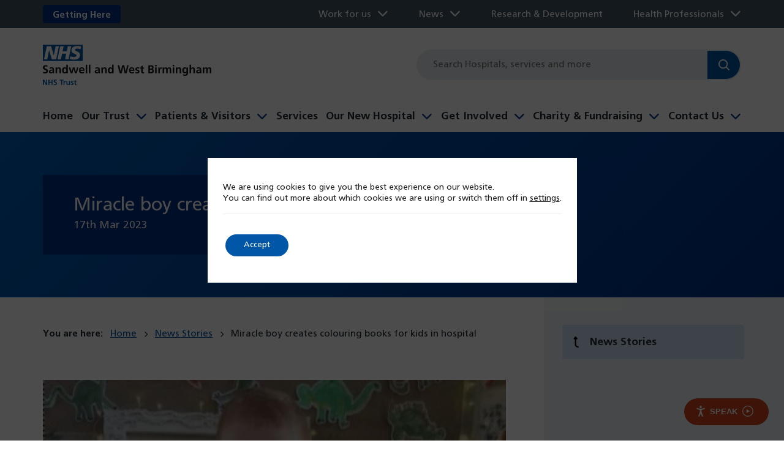

--- FILE ---
content_type: text/html; charset=UTF-8
request_url: https://www.swbh.nhs.uk/news/miracle-boy-creates-colouring-books-for-kids-in-hospital/
body_size: 21435
content:
<!DOCTYPE html>
<html lang="en-GB">
<head>
	<meta charset="utf-8">
<script>
var gform;gform||(document.addEventListener("gform_main_scripts_loaded",function(){gform.scriptsLoaded=!0}),document.addEventListener("gform/theme/scripts_loaded",function(){gform.themeScriptsLoaded=!0}),window.addEventListener("DOMContentLoaded",function(){gform.domLoaded=!0}),gform={domLoaded:!1,scriptsLoaded:!1,themeScriptsLoaded:!1,isFormEditor:()=>"function"==typeof InitializeEditor,callIfLoaded:function(o){return!(!gform.domLoaded||!gform.scriptsLoaded||!gform.themeScriptsLoaded&&!gform.isFormEditor()||(gform.isFormEditor()&&console.warn("The use of gform.initializeOnLoaded() is deprecated in the form editor context and will be removed in Gravity Forms 3.1."),o(),0))},initializeOnLoaded:function(o){gform.callIfLoaded(o)||(document.addEventListener("gform_main_scripts_loaded",()=>{gform.scriptsLoaded=!0,gform.callIfLoaded(o)}),document.addEventListener("gform/theme/scripts_loaded",()=>{gform.themeScriptsLoaded=!0,gform.callIfLoaded(o)}),window.addEventListener("DOMContentLoaded",()=>{gform.domLoaded=!0,gform.callIfLoaded(o)}))},hooks:{action:{},filter:{}},addAction:function(o,r,e,t){gform.addHook("action",o,r,e,t)},addFilter:function(o,r,e,t){gform.addHook("filter",o,r,e,t)},doAction:function(o){gform.doHook("action",o,arguments)},applyFilters:function(o){return gform.doHook("filter",o,arguments)},removeAction:function(o,r){gform.removeHook("action",o,r)},removeFilter:function(o,r,e){gform.removeHook("filter",o,r,e)},addHook:function(o,r,e,t,n){null==gform.hooks[o][r]&&(gform.hooks[o][r]=[]);var d=gform.hooks[o][r];null==n&&(n=r+"_"+d.length),gform.hooks[o][r].push({tag:n,callable:e,priority:t=null==t?10:t})},doHook:function(r,o,e){var t;if(e=Array.prototype.slice.call(e,1),null!=gform.hooks[r][o]&&((o=gform.hooks[r][o]).sort(function(o,r){return o.priority-r.priority}),o.forEach(function(o){"function"!=typeof(t=o.callable)&&(t=window[t]),"action"==r?t.apply(null,e):e[0]=t.apply(null,e)})),"filter"==r)return e[0]},removeHook:function(o,r,t,n){var e;null!=gform.hooks[o][r]&&(e=(e=gform.hooks[o][r]).filter(function(o,r,e){return!!(null!=n&&n!=o.tag||null!=t&&t!=o.priority)}),gform.hooks[o][r]=e)}});
</script>

	<meta name="viewport" content="width=device-width, initial-scale=1, maximum-scale=2.0"/>
	<link rel="profile" href="https://gmpg.org/xfn/11">
	<title>Miracle boy creates colouring books for kids in hospital | Sandwell and West Birmingham NHS Trust</title>
	<link rel="apple-touch-icon" sizes="180x180" href="https://www.swbh.nhs.uk/wp-content/themes/swbh/library/images/favicons/apple-touch-icon.png?v=2">
<link rel="icon" type="image/png" sizes="32x32" href="https://www.swbh.nhs.uk/wp-content/themes/swbh/library/images/favicons/favicon-32x32.png?v=2">
<link rel="icon" type="image/png" sizes="16x16" href="https://www.swbh.nhs.uk/wp-content/themes/swbh/library/images/favicons/favicon-16x16.png?v=2">
<link rel="manifest" href="https://www.swbh.nhs.uk/wp-content/themes/swbh/library/images/favicons/site.webmanifest?v=2">
<link rel="mask-icon" href="https://www.swbh.nhs.uk/wp-content/themes/swbh/library/images/favicons/safari-pinned-tab.svg?v=2" color="#005eb8">
<link rel="shortcut icon" href="https://www.swbh.nhs.uk/wp-content/themes/swbh/library/images/favicons/favicon.ico?v=2">
<meta name="apple-mobile-web-app-title" content="Sandwell and West Birmingham NHS Trust">
<meta name="application-name" content="Sandwell and West Birmingham NHS Trust">
<meta name="msapplication-TileColor" content="#005eb8">
<meta name="msapplication-TileImage" content="https://www.swbh.nhs.uk/wp-content/themes/swbh/library/images//mstile-144x144.png?v=2">
<meta name="theme-color" content="#ffffff">
	<meta name='robots' content='index, follow, max-image-preview:large, max-snippet:-1, max-video-preview:-1' />

	<!-- This site is optimized with the Yoast SEO plugin v26.4 - https://yoast.com/wordpress/plugins/seo/ -->
	<link rel="canonical" href="https://www.swbh.nhs.uk/news/miracle-boy-creates-colouring-books-for-kids-in-hospital/" />
	<meta property="og:locale" content="en_GB" />
	<meta property="og:type" content="article" />
	<meta property="og:title" content="Miracle boy creates colouring books for kids in hospital | Sandwell and West Birmingham NHS Trust" />
	<meta property="og:description" content="A schoolboy who weighed LESS than a bag of sugar when he was born, has designed colouring books for young patients and their siblings to use at a West Midlands NHS Trust. Haris Mockbill, who was delivered at 24 weeks and three days weighing 750g, has crafted the books with the help of his mum..." />
	<meta property="og:url" content="https://www.swbh.nhs.uk/news/miracle-boy-creates-colouring-books-for-kids-in-hospital/" />
	<meta property="og:site_name" content="Sandwell and West Birmingham NHS Trust" />
	<meta property="article:published_time" content="2023-03-17T16:31:01+00:00" />
	<meta property="article:modified_time" content="2024-03-13T14:13:37+00:00" />
	<meta property="og:image" content="https://www.swbh.nhs.uk/wp-content/uploads/2024/01/MicrosoftTeams-image-6-e1679070393108.jpg" />
	<meta property="og:image:width" content="400" />
	<meta property="og:image:height" content="440" />
	<meta property="og:image:type" content="image/jpeg" />
	<meta name="author" content="Subtan Mahmood" />
	<meta name="twitter:card" content="summary_large_image" />
	<meta name="twitter:label1" content="Written by" />
	<meta name="twitter:data1" content="Subtan Mahmood" />
	<meta name="twitter:label2" content="Estimated reading time" />
	<meta name="twitter:data2" content="2 minutes" />
	<script type="application/ld+json" class="yoast-schema-graph">{"@context":"https://schema.org","@graph":[{"@type":"WebPage","@id":"https://www.swbh.nhs.uk/news/miracle-boy-creates-colouring-books-for-kids-in-hospital/","url":"https://www.swbh.nhs.uk/news/miracle-boy-creates-colouring-books-for-kids-in-hospital/","name":"Miracle boy creates colouring books for kids in hospital | Sandwell and West Birmingham NHS Trust","isPartOf":{"@id":"https://www.swbh.nhs.uk/#website"},"primaryImageOfPage":{"@id":"https://www.swbh.nhs.uk/news/miracle-boy-creates-colouring-books-for-kids-in-hospital/#primaryimage"},"image":{"@id":"https://www.swbh.nhs.uk/news/miracle-boy-creates-colouring-books-for-kids-in-hospital/#primaryimage"},"thumbnailUrl":"https://www.swbh.nhs.uk/wp-content/uploads/2024/01/MicrosoftTeams-image-6-e1679070393108.jpg","datePublished":"2023-03-17T16:31:01+00:00","dateModified":"2024-03-13T14:13:37+00:00","author":{"@id":"https://www.swbh.nhs.uk/#/schema/person/13464e1b08ea2b14d551325c7ab98734"},"breadcrumb":{"@id":"https://www.swbh.nhs.uk/news/miracle-boy-creates-colouring-books-for-kids-in-hospital/#breadcrumb"},"inLanguage":"en-GB","potentialAction":[{"@type":"ReadAction","target":["https://www.swbh.nhs.uk/news/miracle-boy-creates-colouring-books-for-kids-in-hospital/"]}]},{"@type":"ImageObject","inLanguage":"en-GB","@id":"https://www.swbh.nhs.uk/news/miracle-boy-creates-colouring-books-for-kids-in-hospital/#primaryimage","url":"https://www.swbh.nhs.uk/wp-content/uploads/2024/01/MicrosoftTeams-image-6-e1679070393108.jpg","contentUrl":"https://www.swbh.nhs.uk/wp-content/uploads/2024/01/MicrosoftTeams-image-6-e1679070393108.jpg","width":400,"height":440},{"@type":"BreadcrumbList","@id":"https://www.swbh.nhs.uk/news/miracle-boy-creates-colouring-books-for-kids-in-hospital/#breadcrumb","itemListElement":[{"@type":"ListItem","position":1,"name":"Home","item":"https://www.swbh.nhs.uk/"},{"@type":"ListItem","position":2,"name":"News Stories","item":"https://www.swbh.nhs.uk/news/news-stories/"},{"@type":"ListItem","position":3,"name":"Miracle boy creates colouring books for kids in hospital"}]},{"@type":"WebSite","@id":"https://www.swbh.nhs.uk/#website","url":"https://www.swbh.nhs.uk/","name":"Sandwell and West Birmingham NHS Trust","description":"We’re committed to enhancing local lives, upholding an excellent teaching reputation, and fostering innovation and research.","potentialAction":[{"@type":"SearchAction","target":{"@type":"EntryPoint","urlTemplate":"https://www.swbh.nhs.uk/?s={search_term_string}"},"query-input":{"@type":"PropertyValueSpecification","valueRequired":true,"valueName":"search_term_string"}}],"inLanguage":"en-GB"},{"@type":"Person","@id":"https://www.swbh.nhs.uk/#/schema/person/13464e1b08ea2b14d551325c7ab98734","name":"Subtan Mahmood","image":{"@type":"ImageObject","inLanguage":"en-GB","@id":"https://www.swbh.nhs.uk/#/schema/person/image/","url":"https://secure.gravatar.com/avatar/5c99d366d256a72d280896ebe6856dd8b263ac340305af665a0bcf27c778bde3?s=96&d=mm&r=g","contentUrl":"https://secure.gravatar.com/avatar/5c99d366d256a72d280896ebe6856dd8b263ac340305af665a0bcf27c778bde3?s=96&d=mm&r=g","caption":"Subtan Mahmood"},"url":"https://www.swbh.nhs.uk/news/author/subtan/"}]}</script>
	<!-- / Yoast SEO plugin. -->


<link rel='dns-prefetch' href='//www.google.com' />
<link rel='dns-prefetch' href='//cdn.jsdelivr.net' />
<link rel="alternate" type="application/rss+xml" title="Sandwell and West Birmingham NHS Trust &raquo; Feed" href="https://www.swbh.nhs.uk/feed/" />
<link rel="alternate" type="application/rss+xml" title="Sandwell and West Birmingham NHS Trust &raquo; Comments Feed" href="https://www.swbh.nhs.uk/comments/feed/" />
<link rel="alternate" title="oEmbed (JSON)" type="application/json+oembed" href="https://www.swbh.nhs.uk/wp-json/oembed/1.0/embed?url=https%3A%2F%2Fwww.swbh.nhs.uk%2Fnews%2Fmiracle-boy-creates-colouring-books-for-kids-in-hospital%2F" />
<link rel="alternate" title="oEmbed (XML)" type="text/xml+oembed" href="https://www.swbh.nhs.uk/wp-json/oembed/1.0/embed?url=https%3A%2F%2Fwww.swbh.nhs.uk%2Fnews%2Fmiracle-boy-creates-colouring-books-for-kids-in-hospital%2F&#038;format=xml" />
<style id='wp-img-auto-sizes-contain-inline-css'>
img:is([sizes=auto i],[sizes^="auto," i]){contain-intrinsic-size:3000px 1500px}
/*# sourceURL=wp-img-auto-sizes-contain-inline-css */
</style>
<style id='wp-block-library-inline-css'>
:root{--wp-block-synced-color:#7a00df;--wp-block-synced-color--rgb:122,0,223;--wp-bound-block-color:var(--wp-block-synced-color);--wp-editor-canvas-background:#ddd;--wp-admin-theme-color:#007cba;--wp-admin-theme-color--rgb:0,124,186;--wp-admin-theme-color-darker-10:#006ba1;--wp-admin-theme-color-darker-10--rgb:0,107,160.5;--wp-admin-theme-color-darker-20:#005a87;--wp-admin-theme-color-darker-20--rgb:0,90,135;--wp-admin-border-width-focus:2px}@media (min-resolution:192dpi){:root{--wp-admin-border-width-focus:1.5px}}.wp-element-button{cursor:pointer}:root .has-very-light-gray-background-color{background-color:#eee}:root .has-very-dark-gray-background-color{background-color:#313131}:root .has-very-light-gray-color{color:#eee}:root .has-very-dark-gray-color{color:#313131}:root .has-vivid-green-cyan-to-vivid-cyan-blue-gradient-background{background:linear-gradient(135deg,#00d084,#0693e3)}:root .has-purple-crush-gradient-background{background:linear-gradient(135deg,#34e2e4,#4721fb 50%,#ab1dfe)}:root .has-hazy-dawn-gradient-background{background:linear-gradient(135deg,#faaca8,#dad0ec)}:root .has-subdued-olive-gradient-background{background:linear-gradient(135deg,#fafae1,#67a671)}:root .has-atomic-cream-gradient-background{background:linear-gradient(135deg,#fdd79a,#004a59)}:root .has-nightshade-gradient-background{background:linear-gradient(135deg,#330968,#31cdcf)}:root .has-midnight-gradient-background{background:linear-gradient(135deg,#020381,#2874fc)}:root{--wp--preset--font-size--normal:16px;--wp--preset--font-size--huge:42px}.has-regular-font-size{font-size:1em}.has-larger-font-size{font-size:2.625em}.has-normal-font-size{font-size:var(--wp--preset--font-size--normal)}.has-huge-font-size{font-size:var(--wp--preset--font-size--huge)}.has-text-align-center{text-align:center}.has-text-align-left{text-align:left}.has-text-align-right{text-align:right}.has-fit-text{white-space:nowrap!important}#end-resizable-editor-section{display:none}.aligncenter{clear:both}.items-justified-left{justify-content:flex-start}.items-justified-center{justify-content:center}.items-justified-right{justify-content:flex-end}.items-justified-space-between{justify-content:space-between}.screen-reader-text{border:0;clip-path:inset(50%);height:1px;margin:-1px;overflow:hidden;padding:0;position:absolute;width:1px;word-wrap:normal!important}.screen-reader-text:focus{background-color:#ddd;clip-path:none;color:#444;display:block;font-size:1em;height:auto;left:5px;line-height:normal;padding:15px 23px 14px;text-decoration:none;top:5px;width:auto;z-index:100000}html :where(.has-border-color){border-style:solid}html :where([style*=border-top-color]){border-top-style:solid}html :where([style*=border-right-color]){border-right-style:solid}html :where([style*=border-bottom-color]){border-bottom-style:solid}html :where([style*=border-left-color]){border-left-style:solid}html :where([style*=border-width]){border-style:solid}html :where([style*=border-top-width]){border-top-style:solid}html :where([style*=border-right-width]){border-right-style:solid}html :where([style*=border-bottom-width]){border-bottom-style:solid}html :where([style*=border-left-width]){border-left-style:solid}html :where(img[class*=wp-image-]){height:auto;max-width:100%}:where(figure){margin:0 0 1em}html :where(.is-position-sticky){--wp-admin--admin-bar--position-offset:var(--wp-admin--admin-bar--height,0px)}@media screen and (max-width:600px){html :where(.is-position-sticky){--wp-admin--admin-bar--position-offset:0px}}

/*# sourceURL=wp-block-library-inline-css */
</style><style id='global-styles-inline-css'>
:root{--wp--preset--aspect-ratio--square: 1;--wp--preset--aspect-ratio--4-3: 4/3;--wp--preset--aspect-ratio--3-4: 3/4;--wp--preset--aspect-ratio--3-2: 3/2;--wp--preset--aspect-ratio--2-3: 2/3;--wp--preset--aspect-ratio--16-9: 16/9;--wp--preset--aspect-ratio--9-16: 9/16;--wp--preset--color--black: #000000;--wp--preset--color--cyan-bluish-gray: #abb8c3;--wp--preset--color--white: #ffffff;--wp--preset--color--pale-pink: #f78da7;--wp--preset--color--vivid-red: #cf2e2e;--wp--preset--color--luminous-vivid-orange: #ff6900;--wp--preset--color--luminous-vivid-amber: #fcb900;--wp--preset--color--light-green-cyan: #7bdcb5;--wp--preset--color--vivid-green-cyan: #00d084;--wp--preset--color--pale-cyan-blue: #8ed1fc;--wp--preset--color--vivid-cyan-blue: #0693e3;--wp--preset--color--vivid-purple: #9b51e0;--wp--preset--gradient--vivid-cyan-blue-to-vivid-purple: linear-gradient(135deg,rgb(6,147,227) 0%,rgb(155,81,224) 100%);--wp--preset--gradient--light-green-cyan-to-vivid-green-cyan: linear-gradient(135deg,rgb(122,220,180) 0%,rgb(0,208,130) 100%);--wp--preset--gradient--luminous-vivid-amber-to-luminous-vivid-orange: linear-gradient(135deg,rgb(252,185,0) 0%,rgb(255,105,0) 100%);--wp--preset--gradient--luminous-vivid-orange-to-vivid-red: linear-gradient(135deg,rgb(255,105,0) 0%,rgb(207,46,46) 100%);--wp--preset--gradient--very-light-gray-to-cyan-bluish-gray: linear-gradient(135deg,rgb(238,238,238) 0%,rgb(169,184,195) 100%);--wp--preset--gradient--cool-to-warm-spectrum: linear-gradient(135deg,rgb(74,234,220) 0%,rgb(151,120,209) 20%,rgb(207,42,186) 40%,rgb(238,44,130) 60%,rgb(251,105,98) 80%,rgb(254,248,76) 100%);--wp--preset--gradient--blush-light-purple: linear-gradient(135deg,rgb(255,206,236) 0%,rgb(152,150,240) 100%);--wp--preset--gradient--blush-bordeaux: linear-gradient(135deg,rgb(254,205,165) 0%,rgb(254,45,45) 50%,rgb(107,0,62) 100%);--wp--preset--gradient--luminous-dusk: linear-gradient(135deg,rgb(255,203,112) 0%,rgb(199,81,192) 50%,rgb(65,88,208) 100%);--wp--preset--gradient--pale-ocean: linear-gradient(135deg,rgb(255,245,203) 0%,rgb(182,227,212) 50%,rgb(51,167,181) 100%);--wp--preset--gradient--electric-grass: linear-gradient(135deg,rgb(202,248,128) 0%,rgb(113,206,126) 100%);--wp--preset--gradient--midnight: linear-gradient(135deg,rgb(2,3,129) 0%,rgb(40,116,252) 100%);--wp--preset--font-size--small: 13px;--wp--preset--font-size--medium: 20px;--wp--preset--font-size--large: 36px;--wp--preset--font-size--x-large: 42px;--wp--preset--spacing--20: 0.44rem;--wp--preset--spacing--30: 0.67rem;--wp--preset--spacing--40: 1rem;--wp--preset--spacing--50: 1.5rem;--wp--preset--spacing--60: 2.25rem;--wp--preset--spacing--70: 3.38rem;--wp--preset--spacing--80: 5.06rem;--wp--preset--shadow--natural: 6px 6px 9px rgba(0, 0, 0, 0.2);--wp--preset--shadow--deep: 12px 12px 50px rgba(0, 0, 0, 0.4);--wp--preset--shadow--sharp: 6px 6px 0px rgba(0, 0, 0, 0.2);--wp--preset--shadow--outlined: 6px 6px 0px -3px rgb(255, 255, 255), 6px 6px rgb(0, 0, 0);--wp--preset--shadow--crisp: 6px 6px 0px rgb(0, 0, 0);}:where(.is-layout-flex){gap: 0.5em;}:where(.is-layout-grid){gap: 0.5em;}body .is-layout-flex{display: flex;}.is-layout-flex{flex-wrap: wrap;align-items: center;}.is-layout-flex > :is(*, div){margin: 0;}body .is-layout-grid{display: grid;}.is-layout-grid > :is(*, div){margin: 0;}:where(.wp-block-columns.is-layout-flex){gap: 2em;}:where(.wp-block-columns.is-layout-grid){gap: 2em;}:where(.wp-block-post-template.is-layout-flex){gap: 1.25em;}:where(.wp-block-post-template.is-layout-grid){gap: 1.25em;}.has-black-color{color: var(--wp--preset--color--black) !important;}.has-cyan-bluish-gray-color{color: var(--wp--preset--color--cyan-bluish-gray) !important;}.has-white-color{color: var(--wp--preset--color--white) !important;}.has-pale-pink-color{color: var(--wp--preset--color--pale-pink) !important;}.has-vivid-red-color{color: var(--wp--preset--color--vivid-red) !important;}.has-luminous-vivid-orange-color{color: var(--wp--preset--color--luminous-vivid-orange) !important;}.has-luminous-vivid-amber-color{color: var(--wp--preset--color--luminous-vivid-amber) !important;}.has-light-green-cyan-color{color: var(--wp--preset--color--light-green-cyan) !important;}.has-vivid-green-cyan-color{color: var(--wp--preset--color--vivid-green-cyan) !important;}.has-pale-cyan-blue-color{color: var(--wp--preset--color--pale-cyan-blue) !important;}.has-vivid-cyan-blue-color{color: var(--wp--preset--color--vivid-cyan-blue) !important;}.has-vivid-purple-color{color: var(--wp--preset--color--vivid-purple) !important;}.has-black-background-color{background-color: var(--wp--preset--color--black) !important;}.has-cyan-bluish-gray-background-color{background-color: var(--wp--preset--color--cyan-bluish-gray) !important;}.has-white-background-color{background-color: var(--wp--preset--color--white) !important;}.has-pale-pink-background-color{background-color: var(--wp--preset--color--pale-pink) !important;}.has-vivid-red-background-color{background-color: var(--wp--preset--color--vivid-red) !important;}.has-luminous-vivid-orange-background-color{background-color: var(--wp--preset--color--luminous-vivid-orange) !important;}.has-luminous-vivid-amber-background-color{background-color: var(--wp--preset--color--luminous-vivid-amber) !important;}.has-light-green-cyan-background-color{background-color: var(--wp--preset--color--light-green-cyan) !important;}.has-vivid-green-cyan-background-color{background-color: var(--wp--preset--color--vivid-green-cyan) !important;}.has-pale-cyan-blue-background-color{background-color: var(--wp--preset--color--pale-cyan-blue) !important;}.has-vivid-cyan-blue-background-color{background-color: var(--wp--preset--color--vivid-cyan-blue) !important;}.has-vivid-purple-background-color{background-color: var(--wp--preset--color--vivid-purple) !important;}.has-black-border-color{border-color: var(--wp--preset--color--black) !important;}.has-cyan-bluish-gray-border-color{border-color: var(--wp--preset--color--cyan-bluish-gray) !important;}.has-white-border-color{border-color: var(--wp--preset--color--white) !important;}.has-pale-pink-border-color{border-color: var(--wp--preset--color--pale-pink) !important;}.has-vivid-red-border-color{border-color: var(--wp--preset--color--vivid-red) !important;}.has-luminous-vivid-orange-border-color{border-color: var(--wp--preset--color--luminous-vivid-orange) !important;}.has-luminous-vivid-amber-border-color{border-color: var(--wp--preset--color--luminous-vivid-amber) !important;}.has-light-green-cyan-border-color{border-color: var(--wp--preset--color--light-green-cyan) !important;}.has-vivid-green-cyan-border-color{border-color: var(--wp--preset--color--vivid-green-cyan) !important;}.has-pale-cyan-blue-border-color{border-color: var(--wp--preset--color--pale-cyan-blue) !important;}.has-vivid-cyan-blue-border-color{border-color: var(--wp--preset--color--vivid-cyan-blue) !important;}.has-vivid-purple-border-color{border-color: var(--wp--preset--color--vivid-purple) !important;}.has-vivid-cyan-blue-to-vivid-purple-gradient-background{background: var(--wp--preset--gradient--vivid-cyan-blue-to-vivid-purple) !important;}.has-light-green-cyan-to-vivid-green-cyan-gradient-background{background: var(--wp--preset--gradient--light-green-cyan-to-vivid-green-cyan) !important;}.has-luminous-vivid-amber-to-luminous-vivid-orange-gradient-background{background: var(--wp--preset--gradient--luminous-vivid-amber-to-luminous-vivid-orange) !important;}.has-luminous-vivid-orange-to-vivid-red-gradient-background{background: var(--wp--preset--gradient--luminous-vivid-orange-to-vivid-red) !important;}.has-very-light-gray-to-cyan-bluish-gray-gradient-background{background: var(--wp--preset--gradient--very-light-gray-to-cyan-bluish-gray) !important;}.has-cool-to-warm-spectrum-gradient-background{background: var(--wp--preset--gradient--cool-to-warm-spectrum) !important;}.has-blush-light-purple-gradient-background{background: var(--wp--preset--gradient--blush-light-purple) !important;}.has-blush-bordeaux-gradient-background{background: var(--wp--preset--gradient--blush-bordeaux) !important;}.has-luminous-dusk-gradient-background{background: var(--wp--preset--gradient--luminous-dusk) !important;}.has-pale-ocean-gradient-background{background: var(--wp--preset--gradient--pale-ocean) !important;}.has-electric-grass-gradient-background{background: var(--wp--preset--gradient--electric-grass) !important;}.has-midnight-gradient-background{background: var(--wp--preset--gradient--midnight) !important;}.has-small-font-size{font-size: var(--wp--preset--font-size--small) !important;}.has-medium-font-size{font-size: var(--wp--preset--font-size--medium) !important;}.has-large-font-size{font-size: var(--wp--preset--font-size--large) !important;}.has-x-large-font-size{font-size: var(--wp--preset--font-size--x-large) !important;}
/*# sourceURL=global-styles-inline-css */
</style>

<style id='classic-theme-styles-inline-css'>
/*! This file is auto-generated */
.wp-block-button__link{color:#fff;background-color:#32373c;border-radius:9999px;box-shadow:none;text-decoration:none;padding:calc(.667em + 2px) calc(1.333em + 2px);font-size:1.125em}.wp-block-file__button{background:#32373c;color:#fff;text-decoration:none}
/*# sourceURL=/wp-includes/css/classic-themes.min.css */
</style>
<link rel='stylesheet' id='moove_gdpr_frontend-css' href='https://www.swbh.nhs.uk/wp-content/plugins/gdpr-cookie-compliance/dist/styles/gdpr-main-nf.css' media='all' />
<style id='moove_gdpr_frontend-inline-css'>
				#moove_gdpr_cookie_modal .moove-gdpr-modal-content .moove-gdpr-tab-main h3.tab-title, 
				#moove_gdpr_cookie_modal .moove-gdpr-modal-content .moove-gdpr-tab-main span.tab-title,
				#moove_gdpr_cookie_modal .moove-gdpr-modal-content .moove-gdpr-modal-left-content #moove-gdpr-menu li a, 
				#moove_gdpr_cookie_modal .moove-gdpr-modal-content .moove-gdpr-modal-left-content #moove-gdpr-menu li button,
				#moove_gdpr_cookie_modal .moove-gdpr-modal-content .moove-gdpr-modal-left-content .moove-gdpr-branding-cnt a,
				#moove_gdpr_cookie_modal .moove-gdpr-modal-content .moove-gdpr-modal-footer-content .moove-gdpr-button-holder a.mgbutton, 
				#moove_gdpr_cookie_modal .moove-gdpr-modal-content .moove-gdpr-modal-footer-content .moove-gdpr-button-holder button.mgbutton,
				#moove_gdpr_cookie_modal .cookie-switch .cookie-slider:after, 
				#moove_gdpr_cookie_modal .cookie-switch .slider:after, 
				#moove_gdpr_cookie_modal .switch .cookie-slider:after, 
				#moove_gdpr_cookie_modal .switch .slider:after,
				#moove_gdpr_cookie_info_bar .moove-gdpr-info-bar-container .moove-gdpr-info-bar-content p, 
				#moove_gdpr_cookie_info_bar .moove-gdpr-info-bar-container .moove-gdpr-info-bar-content p a,
				#moove_gdpr_cookie_info_bar .moove-gdpr-info-bar-container .moove-gdpr-info-bar-content a.mgbutton, 
				#moove_gdpr_cookie_info_bar .moove-gdpr-info-bar-container .moove-gdpr-info-bar-content button.mgbutton,
				#moove_gdpr_cookie_modal .moove-gdpr-modal-content .moove-gdpr-tab-main .moove-gdpr-tab-main-content h1, 
				#moove_gdpr_cookie_modal .moove-gdpr-modal-content .moove-gdpr-tab-main .moove-gdpr-tab-main-content h2, 
				#moove_gdpr_cookie_modal .moove-gdpr-modal-content .moove-gdpr-tab-main .moove-gdpr-tab-main-content h3, 
				#moove_gdpr_cookie_modal .moove-gdpr-modal-content .moove-gdpr-tab-main .moove-gdpr-tab-main-content h4, 
				#moove_gdpr_cookie_modal .moove-gdpr-modal-content .moove-gdpr-tab-main .moove-gdpr-tab-main-content h5, 
				#moove_gdpr_cookie_modal .moove-gdpr-modal-content .moove-gdpr-tab-main .moove-gdpr-tab-main-content h6,
				#moove_gdpr_cookie_modal .moove-gdpr-modal-content.moove_gdpr_modal_theme_v2 .moove-gdpr-modal-title .tab-title,
				#moove_gdpr_cookie_modal .moove-gdpr-modal-content.moove_gdpr_modal_theme_v2 .moove-gdpr-tab-main h3.tab-title, 
				#moove_gdpr_cookie_modal .moove-gdpr-modal-content.moove_gdpr_modal_theme_v2 .moove-gdpr-tab-main span.tab-title,
				#moove_gdpr_cookie_modal .moove-gdpr-modal-content.moove_gdpr_modal_theme_v2 .moove-gdpr-branding-cnt a {
					font-weight: inherit				}
			#moove_gdpr_cookie_modal,#moove_gdpr_cookie_info_bar,.gdpr_cookie_settings_shortcode_content{font-family:inherit}#moove_gdpr_save_popup_settings_button{background-color:#373737;color:#fff}#moove_gdpr_save_popup_settings_button:hover{background-color:#000}#moove_gdpr_cookie_info_bar .moove-gdpr-info-bar-container .moove-gdpr-info-bar-content a.mgbutton,#moove_gdpr_cookie_info_bar .moove-gdpr-info-bar-container .moove-gdpr-info-bar-content button.mgbutton{background-color:#0057a8}#moove_gdpr_cookie_modal .moove-gdpr-modal-content .moove-gdpr-modal-footer-content .moove-gdpr-button-holder a.mgbutton,#moove_gdpr_cookie_modal .moove-gdpr-modal-content .moove-gdpr-modal-footer-content .moove-gdpr-button-holder button.mgbutton,.gdpr_cookie_settings_shortcode_content .gdpr-shr-button.button-green{background-color:#0057a8;border-color:#0057a8}#moove_gdpr_cookie_modal .moove-gdpr-modal-content .moove-gdpr-modal-footer-content .moove-gdpr-button-holder a.mgbutton:hover,#moove_gdpr_cookie_modal .moove-gdpr-modal-content .moove-gdpr-modal-footer-content .moove-gdpr-button-holder button.mgbutton:hover,.gdpr_cookie_settings_shortcode_content .gdpr-shr-button.button-green:hover{background-color:#fff;color:#0057a8}#moove_gdpr_cookie_modal .moove-gdpr-modal-content .moove-gdpr-modal-close i,#moove_gdpr_cookie_modal .moove-gdpr-modal-content .moove-gdpr-modal-close span.gdpr-icon{background-color:#0057a8;border:1px solid #0057a8}#moove_gdpr_cookie_info_bar span.moove-gdpr-infobar-allow-all.focus-g,#moove_gdpr_cookie_info_bar span.moove-gdpr-infobar-allow-all:focus,#moove_gdpr_cookie_info_bar button.moove-gdpr-infobar-allow-all.focus-g,#moove_gdpr_cookie_info_bar button.moove-gdpr-infobar-allow-all:focus,#moove_gdpr_cookie_info_bar span.moove-gdpr-infobar-reject-btn.focus-g,#moove_gdpr_cookie_info_bar span.moove-gdpr-infobar-reject-btn:focus,#moove_gdpr_cookie_info_bar button.moove-gdpr-infobar-reject-btn.focus-g,#moove_gdpr_cookie_info_bar button.moove-gdpr-infobar-reject-btn:focus,#moove_gdpr_cookie_info_bar span.change-settings-button.focus-g,#moove_gdpr_cookie_info_bar span.change-settings-button:focus,#moove_gdpr_cookie_info_bar button.change-settings-button.focus-g,#moove_gdpr_cookie_info_bar button.change-settings-button:focus{-webkit-box-shadow:0 0 1px 3px #0057a8;-moz-box-shadow:0 0 1px 3px #0057a8;box-shadow:0 0 1px 3px #0057a8}#moove_gdpr_cookie_modal .moove-gdpr-modal-content .moove-gdpr-modal-close i:hover,#moove_gdpr_cookie_modal .moove-gdpr-modal-content .moove-gdpr-modal-close span.gdpr-icon:hover,#moove_gdpr_cookie_info_bar span[data-href]>u.change-settings-button{color:#0057a8}#moove_gdpr_cookie_modal .moove-gdpr-modal-content .moove-gdpr-modal-left-content #moove-gdpr-menu li.menu-item-selected a span.gdpr-icon,#moove_gdpr_cookie_modal .moove-gdpr-modal-content .moove-gdpr-modal-left-content #moove-gdpr-menu li.menu-item-selected button span.gdpr-icon{color:inherit}#moove_gdpr_cookie_modal .moove-gdpr-modal-content .moove-gdpr-modal-left-content #moove-gdpr-menu li a span.gdpr-icon,#moove_gdpr_cookie_modal .moove-gdpr-modal-content .moove-gdpr-modal-left-content #moove-gdpr-menu li button span.gdpr-icon{color:inherit}#moove_gdpr_cookie_modal .gdpr-acc-link{line-height:0;font-size:0;color:transparent;position:absolute}#moove_gdpr_cookie_modal .moove-gdpr-modal-content .moove-gdpr-modal-close:hover i,#moove_gdpr_cookie_modal .moove-gdpr-modal-content .moove-gdpr-modal-left-content #moove-gdpr-menu li a,#moove_gdpr_cookie_modal .moove-gdpr-modal-content .moove-gdpr-modal-left-content #moove-gdpr-menu li button,#moove_gdpr_cookie_modal .moove-gdpr-modal-content .moove-gdpr-modal-left-content #moove-gdpr-menu li button i,#moove_gdpr_cookie_modal .moove-gdpr-modal-content .moove-gdpr-modal-left-content #moove-gdpr-menu li a i,#moove_gdpr_cookie_modal .moove-gdpr-modal-content .moove-gdpr-tab-main .moove-gdpr-tab-main-content a:hover,#moove_gdpr_cookie_info_bar.moove-gdpr-dark-scheme .moove-gdpr-info-bar-container .moove-gdpr-info-bar-content a.mgbutton:hover,#moove_gdpr_cookie_info_bar.moove-gdpr-dark-scheme .moove-gdpr-info-bar-container .moove-gdpr-info-bar-content button.mgbutton:hover,#moove_gdpr_cookie_info_bar.moove-gdpr-dark-scheme .moove-gdpr-info-bar-container .moove-gdpr-info-bar-content a:hover,#moove_gdpr_cookie_info_bar.moove-gdpr-dark-scheme .moove-gdpr-info-bar-container .moove-gdpr-info-bar-content button:hover,#moove_gdpr_cookie_info_bar.moove-gdpr-dark-scheme .moove-gdpr-info-bar-container .moove-gdpr-info-bar-content span.change-settings-button:hover,#moove_gdpr_cookie_info_bar.moove-gdpr-dark-scheme .moove-gdpr-info-bar-container .moove-gdpr-info-bar-content button.change-settings-button:hover,#moove_gdpr_cookie_info_bar.moove-gdpr-dark-scheme .moove-gdpr-info-bar-container .moove-gdpr-info-bar-content u.change-settings-button:hover,#moove_gdpr_cookie_info_bar span[data-href]>u.change-settings-button,#moove_gdpr_cookie_info_bar.moove-gdpr-dark-scheme .moove-gdpr-info-bar-container .moove-gdpr-info-bar-content a.mgbutton.focus-g,#moove_gdpr_cookie_info_bar.moove-gdpr-dark-scheme .moove-gdpr-info-bar-container .moove-gdpr-info-bar-content button.mgbutton.focus-g,#moove_gdpr_cookie_info_bar.moove-gdpr-dark-scheme .moove-gdpr-info-bar-container .moove-gdpr-info-bar-content a.focus-g,#moove_gdpr_cookie_info_bar.moove-gdpr-dark-scheme .moove-gdpr-info-bar-container .moove-gdpr-info-bar-content button.focus-g,#moove_gdpr_cookie_info_bar.moove-gdpr-dark-scheme .moove-gdpr-info-bar-container .moove-gdpr-info-bar-content a.mgbutton:focus,#moove_gdpr_cookie_info_bar.moove-gdpr-dark-scheme .moove-gdpr-info-bar-container .moove-gdpr-info-bar-content button.mgbutton:focus,#moove_gdpr_cookie_info_bar.moove-gdpr-dark-scheme .moove-gdpr-info-bar-container .moove-gdpr-info-bar-content a:focus,#moove_gdpr_cookie_info_bar.moove-gdpr-dark-scheme .moove-gdpr-info-bar-container .moove-gdpr-info-bar-content button:focus,#moove_gdpr_cookie_info_bar.moove-gdpr-dark-scheme .moove-gdpr-info-bar-container .moove-gdpr-info-bar-content span.change-settings-button.focus-g,span.change-settings-button:focus,button.change-settings-button.focus-g,button.change-settings-button:focus,#moove_gdpr_cookie_info_bar.moove-gdpr-dark-scheme .moove-gdpr-info-bar-container .moove-gdpr-info-bar-content u.change-settings-button.focus-g,#moove_gdpr_cookie_info_bar.moove-gdpr-dark-scheme .moove-gdpr-info-bar-container .moove-gdpr-info-bar-content u.change-settings-button:focus{color:#0057a8}#moove_gdpr_cookie_modal .moove-gdpr-branding.focus-g span,#moove_gdpr_cookie_modal .moove-gdpr-modal-content .moove-gdpr-tab-main a.focus-g,#moove_gdpr_cookie_modal .moove-gdpr-modal-content .moove-gdpr-tab-main .gdpr-cd-details-toggle.focus-g{color:#0057a8}#moove_gdpr_cookie_modal.gdpr_lightbox-hide{display:none}#moove_gdpr_cookie_info_bar.gdpr-full-screen-infobar .moove-gdpr-info-bar-container .moove-gdpr-info-bar-content .moove-gdpr-cookie-notice p a{color:#0057a8!important}
/*# sourceURL=moove_gdpr_frontend-inline-css */
</style>
<link rel='stylesheet' id='gdpr_cc_addon_frontend-css' href='https://www.swbh.nhs.uk/wp-content/plugins/gdpr-cookie-compliance-addon/assets/css/gdpr_cc_addon.css' media='all' />
<link rel='stylesheet' id='bones-stylesheet-css' href='https://www.swbh.nhs.uk/wp-content/themes/swbh/library/css/style.css?03' media='all' />
<link rel="https://api.w.org/" href="https://www.swbh.nhs.uk/wp-json/" /><link rel="alternate" title="JSON" type="application/json" href="https://www.swbh.nhs.uk/wp-json/wp/v2/posts/10580" /><link rel='shortlink' href='https://www.swbh.nhs.uk/?p=10580' />
<link rel="icon" href="https://www.swbh.nhs.uk/wp-content/uploads/2024/04/favicon-32x32-1.png" sizes="32x32" />
<link rel="icon" href="https://www.swbh.nhs.uk/wp-content/uploads/2024/04/favicon-32x32-1.png" sizes="192x192" />
<link rel="apple-touch-icon" href="https://www.swbh.nhs.uk/wp-content/uploads/2024/04/favicon-32x32-1.png" />
<meta name="msapplication-TileImage" content="https://www.swbh.nhs.uk/wp-content/uploads/2024/04/favicon-32x32-1.png" />
<link rel='stylesheet' id='gform_basic-css' href='https://www.swbh.nhs.uk/wp-content/plugins/gravityforms/assets/css/dist/basic.min.css' media='all' />
<link rel='stylesheet' id='gform_theme_components-css' href='https://www.swbh.nhs.uk/wp-content/plugins/gravityforms/assets/css/dist/theme-components.min.css' media='all' />
<link rel='stylesheet' id='gform_theme-css' href='https://www.swbh.nhs.uk/wp-content/plugins/gravityforms/assets/css/dist/theme.min.css' media='all' />
</head>

<body class="wp-singular post-template-default single single-post postid-10580 single-format-standard wp-theme-swbh">

	<div id="__ba_launchpad"></div>

	<div class="skip-link">
		<div class="container">
			<a class="skip-link__btn" href="#main-content">Skip to main content</a>
		</div>
	</div>

	<header class="header">
		<nav class="header__eyebrow">
			<div class="container">
				<div class="menu-eyebrow-links-container"><ul id="menu-eyebrow-links" class="nav"><li id="menu-item-5991" class="btn menu-item menu-item-type-post_type menu-item-object-page menu-item-5991"><a href="https://www.swbh.nhs.uk/contact-us/our-hospitals-and-gp-services/">Getting Here</a></li>
<li id="menu-item-2294" class="menu-item menu-item-type-post_type menu-item-object-page menu-item-has-children menu-item-2294"><a href="https://www.swbh.nhs.uk/work-for-us/" aria-haspopup="true" aria-expanded="false">Work for us</a><button type="button" class="menu-item__toggle" aria-label="Toggle Work for us submenu" aria-expanded="false"><span class="fa-solid fa-chevron-down" role="presentation"></span></button>
<ul class="sub-menu">
	<li id="menu-item-2297" class="menu-item menu-item-type-post_type menu-item-object-page menu-item-2297"><a href="https://www.swbh.nhs.uk/work-for-us/current-vacancies/">Current vacancies</a></li>
	<li id="menu-item-2298" class="menu-item menu-item-type-post_type menu-item-object-page menu-item-2298"><a href="https://www.swbh.nhs.uk/work-for-us/apprenticeships/">Apprenticeships</a></li>
	<li id="menu-item-2299" class="menu-item menu-item-type-post_type menu-item-object-page menu-item-2299"><a href="https://www.swbh.nhs.uk/work-for-us/work-experience/">Work Experience</a></li>
	<li id="menu-item-2295" class="menu-item menu-item-type-post_type menu-item-object-page menu-item-2295"><a href="https://www.swbh.nhs.uk/work-for-us/the-learning-works/">The Learning Works</a></li>
	<li id="menu-item-2769" class="menu-item menu-item-type-post_type menu-item-object-page menu-item-2769"><a href="https://www.swbh.nhs.uk/work-for-us/welcome-to-new-starters/">Welcome to New Starters</a></li>
	<li id="menu-item-2296" class="menu-item menu-item-type-post_type menu-item-object-page menu-item-2296"><a href="https://www.swbh.nhs.uk/work-for-us/our-teams/">Our Teams</a></li>
	<li id="menu-item-2300" class="menu-item menu-item-type-post_type menu-item-object-page menu-item-2300"><a href="https://www.swbh.nhs.uk/work-for-us/staff-benefits/">Staff Benefits</a></li>
	<li id="menu-item-2302" class="menu-item menu-item-type-post_type menu-item-object-page menu-item-2302"><a href="https://www.swbh.nhs.uk/work-for-us/freedom-to-speak-up-guardians/">Freedom to Speak Up Guardians</a></li>
	<li id="menu-item-2301" class="menu-item menu-item-type-post_type menu-item-object-page menu-item-2301"><a href="https://www.swbh.nhs.uk/work-for-us/black-lives-matter/">Black Lives Matter</a></li>
</ul>
</li>
<li id="menu-item-2303" class="menu-item menu-item-type-post_type menu-item-object-page menu-item-has-children menu-item-2303"><a href="https://www.swbh.nhs.uk/news/" aria-haspopup="true" aria-expanded="false">News</a><button type="button" class="menu-item__toggle" aria-label="Toggle News submenu" aria-expanded="false"><span class="fa-solid fa-chevron-down" role="presentation"></span></button>
<ul class="sub-menu">
	<li id="menu-item-2304" class="menu-item menu-item-type-post_type menu-item-object-page current_page_parent menu-item-2304"><a href="https://www.swbh.nhs.uk/news/news-stories/">News Stories</a></li>
	<li id="menu-item-2305" class="menu-item menu-item-type-post_type menu-item-object-page menu-item-2305"><a href="http://www.swbh.nhs.uk/nhs-heroes/">NHS Heroes</a></li>
	<li id="menu-item-2306" class="menu-item menu-item-type-post_type menu-item-object-page menu-item-2306"><a href="https://www.swbh.nhs.uk/news/our-history/">Our History</a></li>
	<li id="menu-item-11896" class="menu-item menu-item-type-post_type menu-item-object-page menu-item-11896"><a href="https://www.swbh.nhs.uk/news/our-history/nhs-birthdays/">NHS Birthday Celebrations</a></li>
</ul>
</li>
<li id="menu-item-2307" class="menu-item menu-item-type-post_type menu-item-object-page menu-item-2307"><a href="https://www.swbh.nhs.uk/research-development/">Research &#038; Development</a></li>
<li id="menu-item-2308" class="menu-item menu-item-type-post_type menu-item-object-page menu-item-has-children menu-item-2308"><a href="https://www.swbh.nhs.uk/health-professionals/" aria-haspopup="true" aria-expanded="false">Health Professionals</a><button type="button" class="menu-item__toggle" aria-label="Toggle Health Professionals submenu" aria-expanded="false"><span class="fa-solid fa-chevron-down" role="presentation"></span></button>
<ul class="sub-menu">
	<li id="menu-item-2309" class="menu-item menu-item-type-post_type menu-item-object-page menu-item-2309"><a href="https://www.swbh.nhs.uk/health-professionals/referral-information/">Referral Information</a></li>
	<li id="menu-item-2311" class="menu-item menu-item-type-post_type menu-item-object-page menu-item-2311"><a href="https://www.swbh.nhs.uk/health-professionals/gp-practice-support/">GP Practice Support</a></li>
	<li id="menu-item-2312" class="menu-item menu-item-type-post_type menu-item-object-page menu-item-2312"><a target="_blank" href="http://bcpathology.org.uk/#new_tab">Pathology</a></li>
	<li id="menu-item-2310" class="menu-item menu-item-type-post_type menu-item-object-page menu-item-2310"><a target="_blank" href="https://www.formularycomplete.com/report/public/SWB#new_tab">Patient Formulary</a></li>
	<li id="menu-item-2777" class="menu-item menu-item-type-post_type menu-item-object-page menu-item-2777"><a href="https://www.swbh.nhs.uk/health-professionals/connected-palliative-care/">Connected Palliative Care</a></li>
</ul>
</li>
</ul></div>			</div>
		</nav>
		<div class="header__top">
			<div class="container">
				<a href="https://www.swbh.nhs.uk/" class="header__top__logo">
					<img class="header__top__logo--sm" src="https://www.swbh.nhs.uk/wp-content/themes/swbh/library/images/branding/logo-sm.svg" alt="Sandwell and West Birmingham Hospitals, NHS Trust" width="140" height="76">
					<img class="header__top__logo--lg" src="https://www.swbh.nhs.uk/wp-content/themes/swbh/library/images/branding/logo.svg" alt="Sandwell and West Birmingham Hospitals, NHS Trust" width="275" height="65">
				</a>


				<button class="header__top__mobile-search" aria-label="Focus website search" aria-expanded="false"><span class="screen-reader-text">Search bar</span><svg xmlns="http://www.w3.org/2000/svg" width="18" height="17.988" viewBox="0 0 18 17.988"><path data-name="Path 54" d="M19.631,14.581a7.624,7.624,0,1,0-1.344,1.344l.041.043,4.039,4.04a.953.953,0,1,0,1.348-1.348l-4.04-4.039-.043-.04ZM17.654,5.87a5.713,5.713,0,1,1-8.079,0,5.712,5.712,0,0,1,8.079,0Z" transform="translate(-5.993 -2.299)" fill="#fff" fill-rule="evenodd"/></svg></button>

				<button class="header__top__nav-toggle" aria-label="Show menu navigation" aria-expanded="false"><span class="screen-reader-text">Show menu navigation</span><span class="header__top__nav-toggle__label"><i class="fa-solid fa-bars"></i>Menu</span></button>

				<div class="header__top__search">
					
<form role="search" aria-label="Header Search Form" method="get" class="searchform" action="https://www.swbh.nhs.uk/">
    <label for="s_696e8e04dab34" class="screen-reader-text">Site search</label>
    <input type="search" name="s" value="" aria-label="Site search" placeholder="Search Hospitals, services and more" id="s_696e8e04dab34" minlength="2"/>
    <button type="button" class="searchform__clear" tabindex="0" aria-label="Clear search input"><i class="fa-solid fa-xmark"></i></button>
    <button type="submit" id="searchsubmit_696e8e04dab34" aria-label="Search"><svg xmlns="http://www.w3.org/2000/svg" width="18" height="17.988" viewBox="0 0 18 17.988"><path data-name="Path 54" d="M19.631,14.581a7.624,7.624,0,1,0-1.344,1.344l.041.043,4.039,4.04a.953.953,0,1,0,1.348-1.348l-4.04-4.039-.043-.04ZM17.654,5.87a5.713,5.713,0,1,1-8.079,0,5.712,5.712,0,0,1,8.079,0Z" transform="translate(-5.993 -2.299)" fill="#fff" fill-rule="evenodd"/></svg></button>
</form>
					<button class="header__top__search__close" aria-expanded="false" aria-hidden="true" tabindex="-1"><i class="fa-solid fa-xmark" role="presentation"></i><span class="screen-reader-text">Close search bar</span></button>
				</div>
			</div>
		</div>


		<nav id="navigation" class="header__navigation" aria-label="Main Menu">
			<div class="container">
				<div class="menu-main-menu-container"><ul id="menu-main-menu" class="nav main-nav"><li id="menu-item-4625" class=" menu-item menu-item-type-post_type menu-item-object-page menu-item-home"><a href="https://www.swbh.nhs.uk/" aria-haspopup="true" aria-expanded="false" style="border-color: #003087;">Home</a></li><li id="menu-item-1929" class=" menu-item menu-item-type-post_type menu-item-object-page menu-item-has-children mega-menu"><a href="https://www.swbh.nhs.uk/our-trust/" aria-haspopup="true" aria-expanded="false" style="border-color: #330072;">Our Trust</a><button type="button" class="menu-item__toggle" aria-label="Toggle Our Trust submenu" aria-expanded="false"><span class="fa-solid fa-chevron-down" role="presentation"></span></button><div class="mega-menu__wrap"><div class="container"><img width="531" height="414" src="https://www.swbh.nhs.uk/wp-content/uploads/2023/12/our-trust-lg.jpg" class="attachment-full size-full" alt="" decoding="async" fetchpriority="high" srcset="https://www.swbh.nhs.uk/wp-content/uploads/2023/12/our-trust-lg.jpg 531w, https://www.swbh.nhs.uk/wp-content/uploads/2023/12/our-trust-lg-300x234.jpg 300w, https://www.swbh.nhs.uk/wp-content/uploads/2023/12/our-trust-lg-125x97.jpg 125w" sizes="(max-width: 531px) 100vw, 531px" /><ul class="sub-menu"><li class="back-step"><button class="back-to-menu" type="button" aria-label="Return to previous menu" aria-hidden="false" tabindex="-1"><svg xmlns="http://www.w3.org/2000/svg" width="8.832" height="18.625" viewBox="0 0 8.832 18.625"><g transform="translate(18.957 -2.25) rotate(90)"><path data-name="Path 339" d="M5.894,19.833,3.375,17.792,5.894,15.75" transform="translate(0 -2.458)" fill="none" stroke="#000" stroke-linecap="round" stroke-linejoin="round" stroke-width="2.25"></path><path data-name="Path 340" d="M4.5,15.333H16.073c2.313,0,4.172-1.574,4.172-3.445V11.25" transform="translate(-0.495)" fill="none" stroke="#000" stroke-linecap="round" stroke-linejoin="round" stroke-width="2.25"></path></g></svg>Go Back</button></li><li id="menu-item-1930" class=" menu-item menu-item-type-post_type menu-item-object-page"><a href="https://www.swbh.nhs.uk/our-trust/about-us/" aria-haspopup="true" aria-expanded="false">About us</a></li><li id="menu-item-1952" class=" menu-item menu-item-type-post_type menu-item-object-page menu-item-has-children"><a href="https://www.swbh.nhs.uk/our-trust/our-strategy/" aria-haspopup="true" aria-expanded="false">Our Strategy</a><button type="button" class="menu-item__toggle" aria-label="Toggle Our Strategy submenu" aria-expanded="false"><span class="arrow-button" role="presentation"><svg xmlns="http://www.w3.org/2000/svg" width="25" height="25" viewBox="0 0 25 25"><g data-name="Group 724" transform="translate(-956 0)"><circle data-name="Ellipse 6" cx="12.5" cy="12.5" r="12.5" transform="translate(956 0)" fill="#005eb8"/><path d="M5.447,5.693l5.267-4.588q.425-.481.057-.85Q10.29-.226,9.921.2L5.447,4.108,1.029.2Q.66-.225.179.256q-.4.4.085.85Z" transform="translate(966 17.942) rotate(-90)" fill="#fff"/></g></svg></span></button><ul class="sub-menu"><li class="back-step"><button class="back-to-menu" type="button" aria-label="Return to previous menu" aria-hidden="false" tabindex="-1"><svg xmlns="http://www.w3.org/2000/svg" width="8.832" height="18.625" viewBox="0 0 8.832 18.625"><g transform="translate(18.957 -2.25) rotate(90)"><path data-name="Path 339" d="M5.894,19.833,3.375,17.792,5.894,15.75" transform="translate(0 -2.458)" fill="none" stroke="#000" stroke-linecap="round" stroke-linejoin="round" stroke-width="2.25"></path><path data-name="Path 340" d="M4.5,15.333H16.073c2.313,0,4.172-1.574,4.172-3.445V11.25" transform="translate(-0.495)" fill="none" stroke="#000" stroke-linecap="round" stroke-linejoin="round" stroke-width="2.25"></path></g></svg>Go Back</button></li><li id="menu-item-1956" class=" menu-item menu-item-type-post_type menu-item-object-page"><a href="https://www.swbh.nhs.uk/our-trust/our-strategy/our-annual-plan/" aria-haspopup="true" aria-expanded="false">Our Annual Plan</a></li><li id="menu-item-1955" class=" menu-item menu-item-type-post_type menu-item-object-page"><a href="https://www.swbh.nhs.uk/our-trust/our-strategy/our-patients/" aria-haspopup="true" aria-expanded="false">Our Patients</a></li><li id="menu-item-1954" class=" menu-item menu-item-type-post_type menu-item-object-page"><a href="https://www.swbh.nhs.uk/our-trust/our-strategy/our-people/" aria-haspopup="true" aria-expanded="false">Our People</a></li><li id="menu-item-1953" class=" menu-item menu-item-type-post_type menu-item-object-page"><a href="https://www.swbh.nhs.uk/our-trust/our-strategy/our-population/" aria-haspopup="true" aria-expanded="false">Our Population</a></li><li id="menu-item-2385" class=" menu-item menu-item-type-post_type menu-item-object-page"><a href="https://www.swbh.nhs.uk/our-trust/our-strategy/our-values/" aria-haspopup="true" aria-expanded="false">Our Values</a></li><li id="menu-item-14074" class=" menu-item menu-item-type-post_type menu-item-object-page"><a href="https://www.swbh.nhs.uk/our-trust/our-strategy/green-plan/" aria-haspopup="true" aria-expanded="false">Our Green Plan</a></li><li id="menu-item-3124" class=" menu-item menu-item-type-post_type menu-item-object-page"><a href="https://www.swbh.nhs.uk/our-trust/our-strategy/long-term-financial-model/" aria-haspopup="true" aria-expanded="false">Long Term Financial Model</a></li></ul></li><li id="menu-item-1961" class=" menu-item menu-item-type-post_type menu-item-object-page menu-item-has-children"><a href="https://www.swbh.nhs.uk/our-trust/trust-board/" aria-haspopup="true" aria-expanded="false">Trust Board</a><button type="button" class="menu-item__toggle" aria-label="Toggle Trust Board submenu" aria-expanded="false"><span class="arrow-button" role="presentation"><svg xmlns="http://www.w3.org/2000/svg" width="25" height="25" viewBox="0 0 25 25"><g data-name="Group 724" transform="translate(-956 0)"><circle data-name="Ellipse 6" cx="12.5" cy="12.5" r="12.5" transform="translate(956 0)" fill="#005eb8"/><path d="M5.447,5.693l5.267-4.588q.425-.481.057-.85Q10.29-.226,9.921.2L5.447,4.108,1.029.2Q.66-.225.179.256q-.4.4.085.85Z" transform="translate(966 17.942) rotate(-90)" fill="#fff"/></g></svg></span></button><ul class="sub-menu"><li class="back-step"><button class="back-to-menu" type="button" aria-label="Return to previous menu" aria-hidden="false" tabindex="-1"><svg xmlns="http://www.w3.org/2000/svg" width="8.832" height="18.625" viewBox="0 0 8.832 18.625"><g transform="translate(18.957 -2.25) rotate(90)"><path data-name="Path 339" d="M5.894,19.833,3.375,17.792,5.894,15.75" transform="translate(0 -2.458)" fill="none" stroke="#000" stroke-linecap="round" stroke-linejoin="round" stroke-width="2.25"></path><path data-name="Path 340" d="M4.5,15.333H16.073c2.313,0,4.172-1.574,4.172-3.445V11.25" transform="translate(-0.495)" fill="none" stroke="#000" stroke-linecap="round" stroke-linejoin="round" stroke-width="2.25"></path></g></svg>Go Back</button></li><li id="menu-item-2007" class=" menu-item menu-item-type-post_type menu-item-object-page"><a href="https://www.swbh.nhs.uk/our-trust/trust-board/board-members-and-exec-team/" aria-haspopup="true" aria-expanded="false">Board members and Exec team</a></li><li id="menu-item-2008" class=" menu-item menu-item-type-post_type menu-item-object-page"><a href="https://www.swbh.nhs.uk/our-trust/trust-board/board-meeting-dates/" aria-haspopup="true" aria-expanded="false">Board Meeting Dates</a></li><li id="menu-item-2009" class=" menu-item menu-item-type-post_type menu-item-object-page"><a href="https://www.swbh.nhs.uk/our-trust/trust-board/public-trust-board-papers/" aria-haspopup="true" aria-expanded="false">Public Trust Board Papers</a></li><li id="menu-item-2010" class=" menu-item menu-item-type-post_type menu-item-object-page"><a href="https://www.swbh.nhs.uk/our-trust/trust-board/board-sub-comittees/" aria-haspopup="true" aria-expanded="false">Board Sub-Committees</a></li></ul></li><li id="menu-item-1960" class=" menu-item menu-item-type-post_type menu-item-object-page"><a href="https://www.swbh.nhs.uk/our-trust/partnerships/" aria-haspopup="true" aria-expanded="false">Partnerships</a></li><li id="menu-item-1959" class=" menu-item menu-item-type-post_type menu-item-object-page"><a href="https://www.swbh.nhs.uk/our-trust/publications/" aria-haspopup="true" aria-expanded="false">Publications</a></li><li id="menu-item-2011" class=" menu-item menu-item-type-post_type menu-item-object-page menu-item-has-children"><a href="https://www.swbh.nhs.uk/our-trust/equality-diversity-and-inclusion/" aria-haspopup="true" aria-expanded="false">Equality Diversity and Inclusion</a><button type="button" class="menu-item__toggle" aria-label="Toggle Equality Diversity and Inclusion submenu" aria-expanded="false"><span class="arrow-button" role="presentation"><svg xmlns="http://www.w3.org/2000/svg" width="25" height="25" viewBox="0 0 25 25"><g data-name="Group 724" transform="translate(-956 0)"><circle data-name="Ellipse 6" cx="12.5" cy="12.5" r="12.5" transform="translate(956 0)" fill="#005eb8"/><path d="M5.447,5.693l5.267-4.588q.425-.481.057-.85Q10.29-.226,9.921.2L5.447,4.108,1.029.2Q.66-.225.179.256q-.4.4.085.85Z" transform="translate(966 17.942) rotate(-90)" fill="#fff"/></g></svg></span></button><ul class="sub-menu"><li class="back-step"><button class="back-to-menu" type="button" aria-label="Return to previous menu" aria-hidden="false" tabindex="-1"><svg xmlns="http://www.w3.org/2000/svg" width="8.832" height="18.625" viewBox="0 0 8.832 18.625"><g transform="translate(18.957 -2.25) rotate(90)"><path data-name="Path 339" d="M5.894,19.833,3.375,17.792,5.894,15.75" transform="translate(0 -2.458)" fill="none" stroke="#000" stroke-linecap="round" stroke-linejoin="round" stroke-width="2.25"></path><path data-name="Path 340" d="M4.5,15.333H16.073c2.313,0,4.172-1.574,4.172-3.445V11.25" transform="translate(-0.495)" fill="none" stroke="#000" stroke-linecap="round" stroke-linejoin="round" stroke-width="2.25"></path></g></svg>Go Back</button></li><li id="menu-item-14089" class=" menu-item menu-item-type-post_type menu-item-object-page"><a href="https://www.swbh.nhs.uk/our-trust/equality-diversity-and-inclusion/sexual-safety-charter/" aria-haspopup="true" aria-expanded="false">Sexual Safety Charter</a></li></ul></li><li id="menu-item-1962" class=" menu-item menu-item-type-post_type menu-item-object-page menu-item-has-children"><a href="https://www.swbh.nhs.uk/our-trust/statutory-information/" aria-haspopup="true" aria-expanded="false">Statutory Information</a><button type="button" class="menu-item__toggle" aria-label="Toggle Statutory Information submenu" aria-expanded="false"><span class="arrow-button" role="presentation"><svg xmlns="http://www.w3.org/2000/svg" width="25" height="25" viewBox="0 0 25 25"><g data-name="Group 724" transform="translate(-956 0)"><circle data-name="Ellipse 6" cx="12.5" cy="12.5" r="12.5" transform="translate(956 0)" fill="#005eb8"/><path d="M5.447,5.693l5.267-4.588q.425-.481.057-.85Q10.29-.226,9.921.2L5.447,4.108,1.029.2Q.66-.225.179.256q-.4.4.085.85Z" transform="translate(966 17.942) rotate(-90)" fill="#fff"/></g></svg></span></button><ul class="sub-menu"><li class="back-step"><button class="back-to-menu" type="button" aria-label="Return to previous menu" aria-hidden="false" tabindex="-1"><svg xmlns="http://www.w3.org/2000/svg" width="8.832" height="18.625" viewBox="0 0 8.832 18.625"><g transform="translate(18.957 -2.25) rotate(90)"><path data-name="Path 339" d="M5.894,19.833,3.375,17.792,5.894,15.75" transform="translate(0 -2.458)" fill="none" stroke="#000" stroke-linecap="round" stroke-linejoin="round" stroke-width="2.25"></path><path data-name="Path 340" d="M4.5,15.333H16.073c2.313,0,4.172-1.574,4.172-3.445V11.25" transform="translate(-0.495)" fill="none" stroke="#000" stroke-linecap="round" stroke-linejoin="round" stroke-width="2.25"></path></g></svg>Go Back</button></li><li id="menu-item-2014" class=" menu-item menu-item-type-post_type menu-item-object-page"><a href="https://www.swbh.nhs.uk/our-trust/statutory-information/accessibility-statement/" aria-haspopup="true" aria-expanded="false">Accessibility Statement</a></li><li id="menu-item-2016" class=" menu-item menu-item-type-post_type menu-item-object-page"><a href="https://www.swbh.nhs.uk/our-trust/statutory-information/freedom-of-information/" aria-haspopup="true" aria-expanded="false">Freedom of Information</a></li><li id="menu-item-13741" class=" menu-item menu-item-type-post_type menu-item-object-page"><a href="https://www.swbh.nhs.uk/national-maternity-investigation/" aria-haspopup="true" aria-expanded="false">National Maternity Investigation</a></li></ul></li></ul></div></div></li><li id="menu-item-4512" class="sub-menu-balance menu-item menu-item-type-post_type menu-item-object-page menu-item-has-children mega-menu mega-menu--cols"><a href="https://www.swbh.nhs.uk/patients-visitors/" aria-haspopup="true" aria-expanded="false" style="border-color: #fae100;">Patients &#038; Visitors</a><button type="button" class="menu-item__toggle" aria-label="Toggle Patients &#038; Visitors submenu" aria-expanded="false"><span class="fa-solid fa-chevron-down" role="presentation"></span></button><div class="mega-menu__wrap"><div class="container"><img width="531" height="414" src="https://www.swbh.nhs.uk/wp-content/uploads/2023/12/patients-visitors-lg.jpg" class="attachment-full size-full" alt="" decoding="async" srcset="https://www.swbh.nhs.uk/wp-content/uploads/2023/12/patients-visitors-lg.jpg 531w, https://www.swbh.nhs.uk/wp-content/uploads/2023/12/patients-visitors-lg-300x234.jpg 300w, https://www.swbh.nhs.uk/wp-content/uploads/2023/12/patients-visitors-lg-125x97.jpg 125w" sizes="(max-width: 531px) 100vw, 531px" /><ul class="sub-menu"><li class="back-step"><button class="back-to-menu" type="button" aria-label="Return to previous menu" aria-hidden="false" tabindex="-1"><svg xmlns="http://www.w3.org/2000/svg" width="8.832" height="18.625" viewBox="0 0 8.832 18.625"><g transform="translate(18.957 -2.25) rotate(90)"><path data-name="Path 339" d="M5.894,19.833,3.375,17.792,5.894,15.75" transform="translate(0 -2.458)" fill="none" stroke="#000" stroke-linecap="round" stroke-linejoin="round" stroke-width="2.25"></path><path data-name="Path 340" d="M4.5,15.333H16.073c2.313,0,4.172-1.574,4.172-3.445V11.25" transform="translate(-0.495)" fill="none" stroke="#000" stroke-linecap="round" stroke-linejoin="round" stroke-width="2.25"></path></g></svg>Go Back</button></li><li id="menu-item-14024" class=" menu-item menu-item-type-post_type menu-item-object-page"><a href="https://www.swbh.nhs.uk/patients-visitors/live-ae-wait-times/" aria-haspopup="true" aria-expanded="false">Live A&#038;E Wait Times</a></li><li id="menu-item-2068" class=" menu-item menu-item-type-post_type menu-item-object-page"><a href="https://www.swbh.nhs.uk/patients-visitors/hospital-accessibility/" aria-haspopup="true" aria-expanded="false">Hospital Accessibility</a></li><li id="menu-item-2485" class=" menu-item menu-item-type-post_type menu-item-object-page"><a href="https://www.swbh.nhs.uk/patients-visitors/pharmacy/" aria-haspopup="true" aria-expanded="false">Pharmacy</a></li><li id="menu-item-2069" class=" menu-item menu-item-type-post_type menu-item-object-page"><a href="https://www.swbh.nhs.uk/patients-visitors/car-parking-and-travel/" aria-haspopup="true" aria-expanded="false">Car parking and Travel</a></li><li id="menu-item-5836" class=" menu-item menu-item-type-post_type menu-item-object-page"><a href="https://www.swbh.nhs.uk/patients-visitors/catering/" aria-haspopup="true" aria-expanded="false">Catering</a></li><li id="menu-item-2070" class=" menu-item menu-item-type-post_type menu-item-object-page"><a href="https://www.swbh.nhs.uk/patients-visitors/patient-information-leaflets/" aria-haspopup="true" aria-expanded="false">Patient Information Leaflets</a></li><li id="menu-item-2071" class=" menu-item menu-item-type-post_type menu-item-object-page"><a href="https://www.swbh.nhs.uk/patients-visitors/staying-in-hospital/" aria-haspopup="true" aria-expanded="false">Staying in Hospital</a></li><li id="menu-item-2075" class=" menu-item menu-item-type-post_type menu-item-object-page"><a href="https://www.swbh.nhs.uk/patients-visitors/outpatients/" aria-haspopup="true" aria-expanded="false">Outpatients</a></li><li id="menu-item-2077" class=" menu-item menu-item-type-post_type menu-item-object-page"><a href="https://www.swbh.nhs.uk/patients-visitors/visiting/" aria-haspopup="true" aria-expanded="false">Visiting</a></li><li id="menu-item-11730" class=" menu-item menu-item-type-post_type menu-item-object-page"><a href="https://www.swbh.nhs.uk/patients-visitors/interpreting-services/" aria-haspopup="true" aria-expanded="false">Interpreting Services</a></li><li id="menu-item-2087" class=" menu-item menu-item-type-post_type menu-item-object-page"><a href="https://www.swbh.nhs.uk/patients-visitors/smoke-free/" aria-haspopup="true" aria-expanded="false">Smoke Free</a></li><li id="menu-item-2088" class=" menu-item menu-item-type-post_type menu-item-object-page"><a href="https://www.swbh.nhs.uk/patients-visitors/security/" aria-haspopup="true" aria-expanded="false">Security</a></li><li id="menu-item-2089" class=" menu-item menu-item-type-post_type menu-item-object-page"><a href="https://www.swbh.nhs.uk/patients-visitors/bereavement-service/" aria-haspopup="true" aria-expanded="false">Bereavement Service</a></li><li id="menu-item-2090" class=" menu-item menu-item-type-post_type menu-item-object-page"><a href="https://www.swbh.nhs.uk/patients-visitors/statutory-information-for-patients/infection-prevention-and-control/" aria-haspopup="true" aria-expanded="false">Infection Prevention and Control</a></li><li id="menu-item-2078" class=" menu-item menu-item-type-post_type menu-item-object-page"><a href="https://www.swbh.nhs.uk/patients-visitors/statutory-information-for-patients/" aria-haspopup="true" aria-expanded="false">Statutory Information for Patients</a></li></ul></div></div></li><li id="menu-item-2575" class=" menu-item menu-item-type-post_type_archive menu-item-object-services"><a href="https://www.swbh.nhs.uk/services/" aria-haspopup="true" aria-expanded="false" style="border-color: #009639;">Services</a></li><li id="menu-item-2112" class=" menu-item menu-item-type-post_type menu-item-object-page menu-item-has-children mega-menu mega-menu--cols"><a href="https://www.swbh.nhs.uk/our-new-hospital/" aria-haspopup="true" aria-expanded="false" style="border-color: #ed8b00;">Our New Hospital</a><button type="button" class="menu-item__toggle" aria-label="Toggle Our New Hospital submenu" aria-expanded="false"><span class="fa-solid fa-chevron-down" role="presentation"></span></button><div class="mega-menu__wrap"><div class="container"><img width="531" height="414" src="https://www.swbh.nhs.uk/wp-content/uploads/2023/12/new-hospital.jpg" class="attachment-full size-full" alt="" decoding="async" srcset="https://www.swbh.nhs.uk/wp-content/uploads/2023/12/new-hospital.jpg 531w, https://www.swbh.nhs.uk/wp-content/uploads/2023/12/new-hospital-300x234.jpg 300w, https://www.swbh.nhs.uk/wp-content/uploads/2023/12/new-hospital-125x97.jpg 125w" sizes="(max-width: 531px) 100vw, 531px" /><ul class="sub-menu"><li class="back-step"><button class="back-to-menu" type="button" aria-label="Return to previous menu" aria-hidden="false" tabindex="-1"><svg xmlns="http://www.w3.org/2000/svg" width="8.832" height="18.625" viewBox="0 0 8.832 18.625"><g transform="translate(18.957 -2.25) rotate(90)"><path data-name="Path 339" d="M5.894,19.833,3.375,17.792,5.894,15.75" transform="translate(0 -2.458)" fill="none" stroke="#000" stroke-linecap="round" stroke-linejoin="round" stroke-width="2.25"></path><path data-name="Path 340" d="M4.5,15.333H16.073c2.313,0,4.172-1.574,4.172-3.445V11.25" transform="translate(-0.495)" fill="none" stroke="#000" stroke-linecap="round" stroke-linejoin="round" stroke-width="2.25"></path></g></svg>Go Back</button></li><li id="menu-item-12244" class=" menu-item menu-item-type-post_type menu-item-object-page"><a href="https://www.swbh.nhs.uk/our-new-hospital/midland-metropolitan-university-hospital/" aria-haspopup="true" aria-expanded="false">Midland Metropolitan University Hospital</a></li><li id="menu-item-12245" class=" menu-item menu-item-type-post_type menu-item-object-page"><a href="https://www.swbh.nhs.uk/our-new-hospital/emergency-care/" aria-haspopup="true" aria-expanded="false">Emergency Care</a></li><li id="menu-item-12246" class=" menu-item menu-item-type-post_type menu-item-object-page"><a href="https://www.swbh.nhs.uk/our-new-hospital/sandwell-health-campus/" aria-haspopup="true" aria-expanded="false">Sandwell Health Campus</a></li><li id="menu-item-12247" class=" menu-item menu-item-type-post_type menu-item-object-page"><a href="https://www.swbh.nhs.uk/our-new-hospital/city-health-campus/" aria-haspopup="true" aria-expanded="false">City Health Campus</a></li><li id="menu-item-12248" class=" menu-item menu-item-type-post_type menu-item-object-page"><a href="https://www.swbh.nhs.uk/our-new-hospital/how-to-get-to-midland-metropolitan-university-hospital/" aria-haspopup="true" aria-expanded="false">How to get to Midland Metropolitan University Hospital</a></li><li id="menu-item-2116" class=" menu-item menu-item-type-post_type menu-item-object-page"><a href="https://www.swbh.nhs.uk/our-new-hospital/history-of-the-midland-met/" aria-haspopup="true" aria-expanded="false">History of the Midland Met</a></li><li id="menu-item-2113" class=" menu-item menu-item-type-post_type menu-item-object-page"><a href="https://www.swbh.nhs.uk/our-new-hospital/the-learning-campus/" aria-haspopup="true" aria-expanded="false">The Learning Campus</a></li></ul></div></div></li><li id="menu-item-2153" class=" menu-item menu-item-type-post_type menu-item-object-page menu-item-has-children mega-menu"><a href="https://www.swbh.nhs.uk/get-involved/" aria-haspopup="true" aria-expanded="false" style="border-color: #8a1538;">Get Involved</a><button type="button" class="menu-item__toggle" aria-label="Toggle Get Involved submenu" aria-expanded="false"><span class="fa-solid fa-chevron-down" role="presentation"></span></button><div class="mega-menu__wrap"><div class="container"><img width="531" height="414" src="https://www.swbh.nhs.uk/wp-content/uploads/2023/12/get-involved.jpg" class="attachment-full size-full" alt="" decoding="async" srcset="https://www.swbh.nhs.uk/wp-content/uploads/2023/12/get-involved.jpg 531w, https://www.swbh.nhs.uk/wp-content/uploads/2023/12/get-involved-300x234.jpg 300w, https://www.swbh.nhs.uk/wp-content/uploads/2023/12/get-involved-125x97.jpg 125w" sizes="(max-width: 531px) 100vw, 531px" /><ul class="sub-menu"><li class="back-step"><button class="back-to-menu" type="button" aria-label="Return to previous menu" aria-hidden="false" tabindex="-1"><svg xmlns="http://www.w3.org/2000/svg" width="8.832" height="18.625" viewBox="0 0 8.832 18.625"><g transform="translate(18.957 -2.25) rotate(90)"><path data-name="Path 339" d="M5.894,19.833,3.375,17.792,5.894,15.75" transform="translate(0 -2.458)" fill="none" stroke="#000" stroke-linecap="round" stroke-linejoin="round" stroke-width="2.25"></path><path data-name="Path 340" d="M4.5,15.333H16.073c2.313,0,4.172-1.574,4.172-3.445V11.25" transform="translate(-0.495)" fill="none" stroke="#000" stroke-linecap="round" stroke-linejoin="round" stroke-width="2.25"></path></g></svg>Go Back</button></li><li id="menu-item-2160" class=" menu-item menu-item-type-post_type menu-item-object-page menu-item-has-children"><a href="https://www.swbh.nhs.uk/get-involved/become-a-volunteer/" aria-haspopup="true" aria-expanded="false">Become a volunteer</a><button type="button" class="menu-item__toggle" aria-label="Toggle Become a volunteer submenu" aria-expanded="false"><span class="arrow-button" role="presentation"><svg xmlns="http://www.w3.org/2000/svg" width="25" height="25" viewBox="0 0 25 25"><g data-name="Group 724" transform="translate(-956 0)"><circle data-name="Ellipse 6" cx="12.5" cy="12.5" r="12.5" transform="translate(956 0)" fill="#005eb8"/><path d="M5.447,5.693l5.267-4.588q.425-.481.057-.85Q10.29-.226,9.921.2L5.447,4.108,1.029.2Q.66-.225.179.256q-.4.4.085.85Z" transform="translate(966 17.942) rotate(-90)" fill="#fff"/></g></svg></span></button><ul class="sub-menu"><li class="back-step"><button class="back-to-menu" type="button" aria-label="Return to previous menu" aria-hidden="false" tabindex="-1"><svg xmlns="http://www.w3.org/2000/svg" width="8.832" height="18.625" viewBox="0 0 8.832 18.625"><g transform="translate(18.957 -2.25) rotate(90)"><path data-name="Path 339" d="M5.894,19.833,3.375,17.792,5.894,15.75" transform="translate(0 -2.458)" fill="none" stroke="#000" stroke-linecap="round" stroke-linejoin="round" stroke-width="2.25"></path><path data-name="Path 340" d="M4.5,15.333H16.073c2.313,0,4.172-1.574,4.172-3.445V11.25" transform="translate(-0.495)" fill="none" stroke="#000" stroke-linecap="round" stroke-linejoin="round" stroke-width="2.25"></path></g></svg>Go Back</button></li><li id="menu-item-2167" class=" menu-item menu-item-type-post_type menu-item-object-page"><a href="https://www.swbh.nhs.uk/get-involved/become-a-volunteer/volunteering-opportunities/" aria-haspopup="true" aria-expanded="false">Volunteering opportunities</a></li><li id="menu-item-2166" class=" menu-item menu-item-type-post_type menu-item-object-page"><a href="https://www.swbh.nhs.uk/get-involved/become-a-volunteer/how-to-volunteer/" aria-haspopup="true" aria-expanded="false">How To Volunteer</a></li><li id="menu-item-2164" class=" menu-item menu-item-type-post_type menu-item-object-page"><a href="https://www.swbh.nhs.uk/get-involved/become-a-volunteer/contact-us/" aria-haspopup="true" aria-expanded="false">Contact Us</a></li><li id="menu-item-2162" class=" menu-item menu-item-type-post_type menu-item-object-page"><a href="https://www.swbh.nhs.uk/get-involved/become-a-volunteer/our-volunteer-partners/" aria-haspopup="true" aria-expanded="false">Our Volunteer Partners</a></li></ul></li><li id="menu-item-2159" class=" menu-item menu-item-type-post_type menu-item-object-page"><a href="https://www.swbh.nhs.uk/get-involved/become-a-member/" aria-haspopup="true" aria-expanded="false">Become a member</a></li><li id="menu-item-2158" class=" menu-item menu-item-type-post_type menu-item-object-page"><a href="https://www.swbh.nhs.uk/get-involved/join-our-youth-advisory-group/" aria-haspopup="true" aria-expanded="false">Join Youth Space</a></li><li id="menu-item-2157" class=" menu-item menu-item-type-post_type menu-item-object-page"><a href="https://www.swbh.nhs.uk/get-involved/events/" aria-haspopup="true" aria-expanded="false">Engagement events &#038; activities (public, patients and community)</a></li></ul></div></div></li><li id="menu-item-2185" class=" menu-item menu-item-type-post_type menu-item-object-page menu-item-has-children mega-menu mega-menu--cols"><a href="https://www.swbh.nhs.uk/charity-fundraising/" aria-haspopup="true" aria-expanded="false" style="border-color: #78be20;">Charity &#038; Fundraising</a><button type="button" class="menu-item__toggle" aria-label="Toggle Charity &#038; Fundraising submenu" aria-expanded="false"><span class="fa-solid fa-chevron-down" role="presentation"></span></button><div class="mega-menu__wrap"><div class="container"><img width="531" height="414" src="https://www.swbh.nhs.uk/wp-content/uploads/2023/12/fundraising.jpg" class="attachment-full size-full" alt="" decoding="async" srcset="https://www.swbh.nhs.uk/wp-content/uploads/2023/12/fundraising.jpg 531w, https://www.swbh.nhs.uk/wp-content/uploads/2023/12/fundraising-300x234.jpg 300w, https://www.swbh.nhs.uk/wp-content/uploads/2023/12/fundraising-125x97.jpg 125w" sizes="(max-width: 531px) 100vw, 531px" /><ul class="sub-menu"><li class="back-step"><button class="back-to-menu" type="button" aria-label="Return to previous menu" aria-hidden="false" tabindex="-1"><svg xmlns="http://www.w3.org/2000/svg" width="8.832" height="18.625" viewBox="0 0 8.832 18.625"><g transform="translate(18.957 -2.25) rotate(90)"><path data-name="Path 339" d="M5.894,19.833,3.375,17.792,5.894,15.75" transform="translate(0 -2.458)" fill="none" stroke="#000" stroke-linecap="round" stroke-linejoin="round" stroke-width="2.25"></path><path data-name="Path 340" d="M4.5,15.333H16.073c2.313,0,4.172-1.574,4.172-3.445V11.25" transform="translate(-0.495)" fill="none" stroke="#000" stroke-linecap="round" stroke-linejoin="round" stroke-width="2.25"></path></g></svg>Go Back</button></li><li id="menu-item-2188" class=" menu-item menu-item-type-post_type menu-item-object-page"><a href="https://www.swbh.nhs.uk/charity-fundraising/fundraising/" aria-haspopup="true" aria-expanded="false">Fundraising</a></li><li id="menu-item-2187" class=" menu-item menu-item-type-post_type menu-item-object-page"><a href="https://www.swbh.nhs.uk/charity-fundraising/charity-impact/" aria-haspopup="true" aria-expanded="false">Charity Impact</a></li><li id="menu-item-2186" class=" menu-item menu-item-type-post_type menu-item-object-page"><a href="https://www.swbh.nhs.uk/charity-fundraising/we-are-metropolitan/" aria-haspopup="true" aria-expanded="false">We Are Metropolitan</a></li><li id="menu-item-2192" class=" menu-item menu-item-type-post_type menu-item-object-page"><a href="https://www.swbh.nhs.uk/charity-fundraising/charity-privacy-notice/" aria-haspopup="true" aria-expanded="false">Charity Privacy Notice</a></li><li id="menu-item-2191" class=" menu-item menu-item-type-post_type menu-item-object-page"><a href="https://www.swbh.nhs.uk/charity-fundraising/charity-complaints-procedure/" aria-haspopup="true" aria-expanded="false">Charity Complaints Procedure</a></li><li id="menu-item-2190" class=" menu-item menu-item-type-post_type menu-item-object-page"><a href="https://www.swbh.nhs.uk/charity-fundraising/contact/" aria-haspopup="true" aria-expanded="false">Contact</a></li></ul></div></div></li><li id="menu-item-2246" class=" menu-item menu-item-type-post_type menu-item-object-page menu-item-has-children mega-menu"><a href="https://www.swbh.nhs.uk/contact-us/" aria-haspopup="true" aria-expanded="false" style="border-color: #ae2573;">Contact Us</a><button type="button" class="menu-item__toggle" aria-label="Toggle Contact Us submenu" aria-expanded="false"><span class="fa-solid fa-chevron-down" role="presentation"></span></button><div class="mega-menu__wrap"><div class="container"><img width="531" height="414" src="https://www.swbh.nhs.uk/wp-content/uploads/2023/12/contact-us.jpg" class="attachment-full size-full" alt="" decoding="async" srcset="https://www.swbh.nhs.uk/wp-content/uploads/2023/12/contact-us.jpg 531w, https://www.swbh.nhs.uk/wp-content/uploads/2023/12/contact-us-300x234.jpg 300w, https://www.swbh.nhs.uk/wp-content/uploads/2023/12/contact-us-125x97.jpg 125w" sizes="(max-width: 531px) 100vw, 531px" /><ul class="sub-menu"><li class="back-step"><button class="back-to-menu" type="button" aria-label="Return to previous menu" aria-hidden="false" tabindex="-1"><svg xmlns="http://www.w3.org/2000/svg" width="8.832" height="18.625" viewBox="0 0 8.832 18.625"><g transform="translate(18.957 -2.25) rotate(90)"><path data-name="Path 339" d="M5.894,19.833,3.375,17.792,5.894,15.75" transform="translate(0 -2.458)" fill="none" stroke="#000" stroke-linecap="round" stroke-linejoin="round" stroke-width="2.25"></path><path data-name="Path 340" d="M4.5,15.333H16.073c2.313,0,4.172-1.574,4.172-3.445V11.25" transform="translate(-0.495)" fill="none" stroke="#000" stroke-linecap="round" stroke-linejoin="round" stroke-width="2.25"></path></g></svg>Go Back</button></li><li id="menu-item-2247" class=" menu-item menu-item-type-post_type menu-item-object-page"><a href="https://www.swbh.nhs.uk/contact-us/cancel-or-change-your-appointment/" aria-haspopup="true" aria-expanded="false">Cancel or Change Your Appointment</a></li><li id="menu-item-2248" class=" menu-item menu-item-type-post_type menu-item-object-page menu-item-has-children"><a href="https://www.swbh.nhs.uk/contact-us/compliments-complaints-and-comments/" aria-haspopup="true" aria-expanded="false">Compliments, Complaints and Comments</a><button type="button" class="menu-item__toggle" aria-label="Toggle Compliments, Complaints and Comments submenu" aria-expanded="false"><span class="arrow-button" role="presentation"><svg xmlns="http://www.w3.org/2000/svg" width="25" height="25" viewBox="0 0 25 25"><g data-name="Group 724" transform="translate(-956 0)"><circle data-name="Ellipse 6" cx="12.5" cy="12.5" r="12.5" transform="translate(956 0)" fill="#005eb8"/><path d="M5.447,5.693l5.267-4.588q.425-.481.057-.85Q10.29-.226,9.921.2L5.447,4.108,1.029.2Q.66-.225.179.256q-.4.4.085.85Z" transform="translate(966 17.942) rotate(-90)" fill="#fff"/></g></svg></span></button><ul class="sub-menu"><li class="back-step"><button class="back-to-menu" type="button" aria-label="Return to previous menu" aria-hidden="false" tabindex="-1"><svg xmlns="http://www.w3.org/2000/svg" width="8.832" height="18.625" viewBox="0 0 8.832 18.625"><g transform="translate(18.957 -2.25) rotate(90)"><path data-name="Path 339" d="M5.894,19.833,3.375,17.792,5.894,15.75" transform="translate(0 -2.458)" fill="none" stroke="#000" stroke-linecap="round" stroke-linejoin="round" stroke-width="2.25"></path><path data-name="Path 340" d="M4.5,15.333H16.073c2.313,0,4.172-1.574,4.172-3.445V11.25" transform="translate(-0.495)" fill="none" stroke="#000" stroke-linecap="round" stroke-linejoin="round" stroke-width="2.25"></path></g></svg>Go Back</button></li><li id="menu-item-11639" class=" menu-item menu-item-type-post_type menu-item-object-page"><a href="https://www.swbh.nhs.uk/contact-us/compliments-complaints-and-comments/call-for-concern/" aria-haspopup="true" aria-expanded="false">Call For Concern</a></li><li id="menu-item-2249" class=" menu-item menu-item-type-post_type menu-item-object-page"><a href="https://www.swbh.nhs.uk/contact-us/compliments-complaints-and-comments/patient-advice-and-liaison/" aria-haspopup="true" aria-expanded="false">Patient Advice and Liaison</a></li><li id="menu-item-2252" class=" menu-item menu-item-type-post_type menu-item-object-page"><a href="https://www.swbh.nhs.uk/contact-us/compliments-complaints-and-comments/making-a-complaint/" aria-haspopup="true" aria-expanded="false">Making a Complaint</a></li></ul></li><li id="menu-item-2236" class=" menu-item menu-item-type-post_type menu-item-object-page menu-item-has-children"><a href="https://www.swbh.nhs.uk/contact-us/our-hospitals-and-gp-services/" aria-haspopup="true" aria-expanded="false">Our Hospitals and GP Services</a><button type="button" class="menu-item__toggle" aria-label="Toggle Our Hospitals and GP Services submenu" aria-expanded="false"><span class="arrow-button" role="presentation"><svg xmlns="http://www.w3.org/2000/svg" width="25" height="25" viewBox="0 0 25 25"><g data-name="Group 724" transform="translate(-956 0)"><circle data-name="Ellipse 6" cx="12.5" cy="12.5" r="12.5" transform="translate(956 0)" fill="#005eb8"/><path d="M5.447,5.693l5.267-4.588q.425-.481.057-.85Q10.29-.226,9.921.2L5.447,4.108,1.029.2Q.66-.225.179.256q-.4.4.085.85Z" transform="translate(966 17.942) rotate(-90)" fill="#fff"/></g></svg></span></button><ul class="sub-menu"><li class="back-step"><button class="back-to-menu" type="button" aria-label="Return to previous menu" aria-hidden="false" tabindex="-1"><svg xmlns="http://www.w3.org/2000/svg" width="8.832" height="18.625" viewBox="0 0 8.832 18.625"><g transform="translate(18.957 -2.25) rotate(90)"><path data-name="Path 339" d="M5.894,19.833,3.375,17.792,5.894,15.75" transform="translate(0 -2.458)" fill="none" stroke="#000" stroke-linecap="round" stroke-linejoin="round" stroke-width="2.25"></path><path data-name="Path 340" d="M4.5,15.333H16.073c2.313,0,4.172-1.574,4.172-3.445V11.25" transform="translate(-0.495)" fill="none" stroke="#000" stroke-linecap="round" stroke-linejoin="round" stroke-width="2.25"></path></g></svg>Go Back</button></li><li id="menu-item-12730" class=" menu-item menu-item-type-post_type menu-item-object-page"><a href="https://www.swbh.nhs.uk/contact-us/our-hospitals-and-gp-services/midland-metropolitan-university-hospital/" aria-haspopup="true" aria-expanded="false">Midland Metropolitan University Hospital</a></li><li id="menu-item-2243" class=" menu-item menu-item-type-post_type menu-item-object-page"><a href="https://www.swbh.nhs.uk/contact-us/our-hospitals-and-gp-services/sandwell-general-hospital/" aria-haspopup="true" aria-expanded="false">Sandwell Health Campus</a></li><li id="menu-item-2242" class=" menu-item menu-item-type-post_type menu-item-object-page"><a href="https://www.swbh.nhs.uk/contact-us/our-hospitals-and-gp-services/birmingham-city-hospital/" aria-haspopup="true" aria-expanded="false">City Health Campus</a></li><li id="menu-item-2241" class=" menu-item menu-item-type-post_type menu-item-object-page"><a href="https://www.swbh.nhs.uk/contact-us/our-hospitals-and-gp-services/rowley-regis-hospital/" aria-haspopup="true" aria-expanded="false">Rowley Regis Hospital</a></li><li id="menu-item-2240" class=" menu-item menu-item-type-post_type menu-item-object-page"><a href="https://www.swbh.nhs.uk/contact-us/our-hospitals-and-gp-services/birmingham-and-midland-eye-centre/" aria-haspopup="true" aria-expanded="false">Birmingham and Midland Eye Centre</a></li><li id="menu-item-2239" class=" menu-item menu-item-type-post_type menu-item-object-page"><a href="https://www.swbh.nhs.uk/contact-us/our-hospitals-and-gp-services/lyng-centre/" aria-haspopup="true" aria-expanded="false">Lyng Centre</a></li><li id="menu-item-2238" class=" menu-item menu-item-type-post_type menu-item-object-page"><a href="https://www.swbh.nhs.uk/contact-us/our-hospitals-and-gp-services/leasowes-intermediate-care-centre/" aria-haspopup="true" aria-expanded="false">Leasowes Intermediate Care Centre</a></li><li id="menu-item-2237" class=" menu-item menu-item-type-post_type menu-item-object-page"><a href="https://www.swbh.nhs.uk/contact-us/our-hospitals-and-gp-services/gp-services/" aria-haspopup="true" aria-expanded="false">GP Services</a></li></ul></li><li id="menu-item-2235" class=" menu-item menu-item-type-post_type menu-item-object-page"><a href="https://www.swbh.nhs.uk/contact-us/faqs/" aria-haspopup="true" aria-expanded="false">FAQs</a></li><li id="menu-item-2234" class=" menu-item menu-item-type-post_type menu-item-object-page"><a href="https://www.swbh.nhs.uk/contact-us/feedback/" aria-haspopup="true" aria-expanded="false">Feedback</a></li></ul></div></div></li></ul></div>
				<div class="menu-eyebrow-links-container"><ul id="menu-eyebrow-links-1" class="nav eyebrow-nav"><li class="btn menu-item menu-item-type-post_type menu-item-object-page menu-item-5991"><a href="https://www.swbh.nhs.uk/contact-us/our-hospitals-and-gp-services/">Getting Here</a></li>
<li class="menu-item menu-item-type-post_type menu-item-object-page menu-item-has-children menu-item-2294"><a href="https://www.swbh.nhs.uk/work-for-us/" aria-haspopup="true" aria-expanded="false">Work for us</a><button type="button" class="menu-item__toggle" aria-label="Toggle Work for us submenu" aria-expanded="false"><span class="fa-solid fa-chevron-down" role="presentation"></span></button><ul class="sub-menu"><li class="back-step"><button class="back-to-menu" type="button" aria-label="Return to previous menu" aria-hidden="false" tabindex="-1"><svg xmlns="http://www.w3.org/2000/svg" width="8.832" height="18.625" viewBox="0 0 8.832 18.625"><g transform="translate(18.957 -2.25) rotate(90)"><path data-name="Path 339" d="M5.894,19.833,3.375,17.792,5.894,15.75" transform="translate(0 -2.458)" fill="none" stroke="#000" stroke-linecap="round" stroke-linejoin="round" stroke-width="2.25"></path><path data-name="Path 340" d="M4.5,15.333H16.073c2.313,0,4.172-1.574,4.172-3.445V11.25" transform="translate(-0.495)" fill="none" stroke="#000" stroke-linecap="round" stroke-linejoin="round" stroke-width="2.25"></path></g></svg>Go Back</button></li>	<li class="menu-item menu-item-type-post_type menu-item-object-page menu-item-2297"><a href="https://www.swbh.nhs.uk/work-for-us/current-vacancies/">Current vacancies</a></li>
	<li class="menu-item menu-item-type-post_type menu-item-object-page menu-item-2298"><a href="https://www.swbh.nhs.uk/work-for-us/apprenticeships/">Apprenticeships</a></li>
	<li class="menu-item menu-item-type-post_type menu-item-object-page menu-item-2299"><a href="https://www.swbh.nhs.uk/work-for-us/work-experience/">Work Experience</a></li>
	<li class="menu-item menu-item-type-post_type menu-item-object-page menu-item-2295"><a href="https://www.swbh.nhs.uk/work-for-us/the-learning-works/">The Learning Works</a></li>
	<li class="menu-item menu-item-type-post_type menu-item-object-page menu-item-2769"><a href="https://www.swbh.nhs.uk/work-for-us/welcome-to-new-starters/">Welcome to New Starters</a></li>
	<li class="menu-item menu-item-type-post_type menu-item-object-page menu-item-2296"><a href="https://www.swbh.nhs.uk/work-for-us/our-teams/">Our Teams</a></li>
	<li class="menu-item menu-item-type-post_type menu-item-object-page menu-item-2300"><a href="https://www.swbh.nhs.uk/work-for-us/staff-benefits/">Staff Benefits</a></li>
	<li class="menu-item menu-item-type-post_type menu-item-object-page menu-item-2302"><a href="https://www.swbh.nhs.uk/work-for-us/freedom-to-speak-up-guardians/">Freedom to Speak Up Guardians</a></li>
	<li class="menu-item menu-item-type-post_type menu-item-object-page menu-item-2301"><a href="https://www.swbh.nhs.uk/work-for-us/black-lives-matter/">Black Lives Matter</a></li>
</ul></li>
<li class="menu-item menu-item-type-post_type menu-item-object-page menu-item-has-children menu-item-2303"><a href="https://www.swbh.nhs.uk/news/" aria-haspopup="true" aria-expanded="false">News</a><button type="button" class="menu-item__toggle" aria-label="Toggle News submenu" aria-expanded="false"><span class="fa-solid fa-chevron-down" role="presentation"></span></button><ul class="sub-menu"><li class="back-step"><button class="back-to-menu" type="button" aria-label="Return to previous menu" aria-hidden="false" tabindex="-1"><svg xmlns="http://www.w3.org/2000/svg" width="8.832" height="18.625" viewBox="0 0 8.832 18.625"><g transform="translate(18.957 -2.25) rotate(90)"><path data-name="Path 339" d="M5.894,19.833,3.375,17.792,5.894,15.75" transform="translate(0 -2.458)" fill="none" stroke="#000" stroke-linecap="round" stroke-linejoin="round" stroke-width="2.25"></path><path data-name="Path 340" d="M4.5,15.333H16.073c2.313,0,4.172-1.574,4.172-3.445V11.25" transform="translate(-0.495)" fill="none" stroke="#000" stroke-linecap="round" stroke-linejoin="round" stroke-width="2.25"></path></g></svg>Go Back</button></li>	<li class="menu-item menu-item-type-post_type menu-item-object-page current_page_parent menu-item-2304"><a href="https://www.swbh.nhs.uk/news/news-stories/">News Stories</a></li>
	<li class="menu-item menu-item-type-post_type menu-item-object-page menu-item-2305"><a href="http://www.swbh.nhs.uk/nhs-heroes/">NHS Heroes</a></li>
	<li class="menu-item menu-item-type-post_type menu-item-object-page menu-item-2306"><a href="https://www.swbh.nhs.uk/news/our-history/">Our History</a></li>
	<li class="menu-item menu-item-type-post_type menu-item-object-page menu-item-11896"><a href="https://www.swbh.nhs.uk/news/our-history/nhs-birthdays/">NHS Birthday Celebrations</a></li>
</ul></li>
<li class="menu-item menu-item-type-post_type menu-item-object-page menu-item-2307"><a href="https://www.swbh.nhs.uk/research-development/">Research &#038; Development</a></li>
<li class="menu-item menu-item-type-post_type menu-item-object-page menu-item-has-children menu-item-2308"><a href="https://www.swbh.nhs.uk/health-professionals/" aria-haspopup="true" aria-expanded="false">Health Professionals</a><button type="button" class="menu-item__toggle" aria-label="Toggle Health Professionals submenu" aria-expanded="false"><span class="fa-solid fa-chevron-down" role="presentation"></span></button><ul class="sub-menu"><li class="back-step"><button class="back-to-menu" type="button" aria-label="Return to previous menu" aria-hidden="false" tabindex="-1"><svg xmlns="http://www.w3.org/2000/svg" width="8.832" height="18.625" viewBox="0 0 8.832 18.625"><g transform="translate(18.957 -2.25) rotate(90)"><path data-name="Path 339" d="M5.894,19.833,3.375,17.792,5.894,15.75" transform="translate(0 -2.458)" fill="none" stroke="#000" stroke-linecap="round" stroke-linejoin="round" stroke-width="2.25"></path><path data-name="Path 340" d="M4.5,15.333H16.073c2.313,0,4.172-1.574,4.172-3.445V11.25" transform="translate(-0.495)" fill="none" stroke="#000" stroke-linecap="round" stroke-linejoin="round" stroke-width="2.25"></path></g></svg>Go Back</button></li>	<li class="menu-item menu-item-type-post_type menu-item-object-page menu-item-2309"><a href="https://www.swbh.nhs.uk/health-professionals/referral-information/">Referral Information</a></li>
	<li class="menu-item menu-item-type-post_type menu-item-object-page menu-item-2311"><a href="https://www.swbh.nhs.uk/health-professionals/gp-practice-support/">GP Practice Support</a></li>
	<li class="menu-item menu-item-type-post_type menu-item-object-page menu-item-2312"><a target="_blank" href="http://bcpathology.org.uk/#new_tab">Pathology</a></li>
	<li class="menu-item menu-item-type-post_type menu-item-object-page menu-item-2310"><a target="_blank" href="https://www.formularycomplete.com/report/public/SWB#new_tab">Patient Formulary</a></li>
	<li class="menu-item menu-item-type-post_type menu-item-object-page menu-item-2777"><a href="https://www.swbh.nhs.uk/health-professionals/connected-palliative-care/">Connected Palliative Care</a></li>
</ul></li>
</ul></div>			</div>
		</nav>
	</header>


<section class="masthead">
		<div class="container">
		<div class="masthead__heading">
			<h1>Miracle boy creates colouring books for kids in hospital</h1>
							<p>17th Mar 2023</p>
					</div>
	</div>
</section>
<div id="main-content" class="page__wrap single-post__main">
	<div class="container">
		<div class="page__main page__main--sidebar">
			<nav id="breadcrumbs" class="page__main__breadcrumbs" aria-label="Breadcrumbs navigation">
	<p aria-label="Breadcrumbs label: 'You are here:'" aria-hidden="true"><strong>You are here:</strong></p>
	<ul><li><span><span><a href="https://www.swbh.nhs.uk/">Home</a></span> </li><li> <span><a href="https://www.swbh.nhs.uk/news/news-stories/">News Stories</a></span> </li><li> <span class="breadcrumb_last" aria-current="page">Miracle boy creates colouring books for kids in hospital</span></span></li></ul></nav>
			
			<img width="400" height="440" src="https://www.swbh.nhs.uk/wp-content/uploads/2024/01/MicrosoftTeams-image-6-e1679070393108.jpg" class="single-post__main__image" alt="" decoding="async" srcset="https://www.swbh.nhs.uk/wp-content/uploads/2024/01/MicrosoftTeams-image-6-e1679070393108.jpg 400w, https://www.swbh.nhs.uk/wp-content/uploads/2024/01/MicrosoftTeams-image-6-e1679070393108-273x300.jpg 273w, https://www.swbh.nhs.uk/wp-content/uploads/2024/01/MicrosoftTeams-image-6-e1679070393108-114x125.jpg 114w" sizes="(max-width: 400px) 100vw, 400px" />
			<div class="body-content">
				<p><span style="font-family: arial, helvetica, sans-serif; font-size: 12pt;"><strong>A </strong><strong>schoolboy who weighed LESS than a bag of sugar when he was born, has</strong><strong> designed colouring books</strong><strong> for young patients and their siblings to use at a West Midlands NHS Trust</strong><strong>.</strong></span></p>
<p><span style="font-family: arial, helvetica, sans-serif; font-size: 12pt;">Haris Mockbill, who was delivered at 24 weeks and three days weighing 750g, has crafted the books with the help of his mum and donated them to the neonatal unit at City Hospital, Birmingham, where the nurse who cared for him now works.</span></p>
<p><span style="font-family: arial, helvetica, sans-serif; font-size: 12pt;">The youngster now aged four, spent 94 days on a Neonatal Unit. But he defied the odds and ever since his birth, mum Ellie Barr vowed to give back to the NHS.<img decoding="async" class=" wp-image-56237 alignright" src="http://www.swbh.nhs.uk/wp-content/uploads/2024/03/image00002.jpeg" alt="" width="147" height="195" /></span></p>
<p><span style="font-family: arial, helvetica, sans-serif; font-size: 12pt;">She said: “It was such a difficult time for us as a family, we’d constantly be in and out of hospital. We experienced a very tough journey with lots of ups and downs.</span></p>
<p><span style="font-family: arial, helvetica, sans-serif; font-size: 12pt;">“When Haris was discharged, we knew we wanted to give back to the NHS, which we have done every year since then. From raising money, creating new mummy bags to raffling prizes, we’ve made it our mission to help others.</span></p>
<p><span style="font-family: arial, helvetica, sans-serif; font-size: 12pt;">“This year, I wanted to do something a little different, and now that Haris is older, I thought it would be a nice opportunity to involve him.</span></p>
<p><span style="font-family: arial, helvetica, sans-serif; font-size: 12pt;">“He enjoys drawing, so we turned his illustrations into a colouring book for children – the idea being that it would give siblings of sick babies something to do in the hospital.</span></p>
<p><span style="font-family: arial, helvetica, sans-serif; font-size: 12pt;">“Whilst we were visiting Haris in hospital, there wasn’t much to do for his older brother Elias, who was 19 months at the time.”</span></p>
<p><span style="font-family: arial, helvetica, sans-serif; font-size: 12pt;">But the goodwill doesn’t stop there, Ellie and family have also made kind donations to the nurses who were a huge part of their journey.</span></p>
<p><span style="font-family: arial, helvetica, sans-serif; font-size: 12pt;">She continued: “We started creating packs including notebooks and stationery for the amazing staff to show our gratitude.</span></p>
<p><span style="font-family: arial, helvetica, sans-serif; font-size: 12pt;">“The care given by the whole team, particularly Stacey Shaw, who gave Haris his first ever bottle on the neonatal unit, helped get us through such a challenging time. She has always supported us and is amazing at what she does.”</span></p>
<p><span style="font-family: arial, helvetica, sans-serif; font-size: 12pt;">Stacey, Matron for the Neonatal Unit at City Hospital, which is run by Sandwell and West Birmingham NHS Trust, added: “I worked closely with Haris and his family as he was born premature, poorly and very tiny. But I always knew he was mighty.<img decoding="async" class=" wp-image-56236 alignright" src="http://www.swbh.nhs.uk/wp-content/uploads/2024/03/image00001.jpeg" alt="" width="162" height="215" /></span></p>
<p><span style="font-family: arial, helvetica, sans-serif; font-size: 12pt;">“The family have always stayed in close contact with me. I have since moved hospitals and I’m elated that they have very kindly started supporting the staff, families and babies that I work with at City Hospital.</span></p>
<p><span style="font-family: arial, helvetica, sans-serif; font-size: 12pt;">“We are very grateful for all the wonderful treats especially the premature specific colouring books for siblings, as we have never had anything like this before. Haris is a little boy on a big mission and has improved the neonatal journey for so many families every year.&#8221;</span></p>
			</div>

						<a class="single-post__main__back page-link page-link--default" href="https://www.swbh.nhs.uk/news/news-stories/" target="" aria-label=""><span>Back to News Stories</span></a>
		</div>

		<div class="page__sidebar">
			<div class="page__sidebar__wrap">
				<ul><li class="page_item page_item--top"><a href="https://www.swbh.nhs.uk/news/news-stories/"><svg xmlns="http://www.w3.org/2000/svg" width="8.832" height="18.625" viewBox="0 0 8.832 18.625"><g transform="translate(18.957 -2.25) rotate(90)"><path data-name="Path 339" d="M5.894,19.833,3.375,17.792,5.894,15.75" transform="translate(0 -2.458)" fill="none" stroke="#000" stroke-linecap="round" stroke-linejoin="round" stroke-width="2.25"></path><path data-name="Path 340" d="M4.5,15.333H16.073c2.313,0,4.172-1.574,4.172-3.445V11.25" transform="translate(-0.495)" fill="none" stroke="#000" stroke-linecap="round" stroke-linejoin="round" stroke-width="2.25"></path></g></svg>News Stories</a></li></ul>			</div>
		</div>
	</div>
	<button id="scrollToTop" aria-label="Scroll to Top" title="Scroll to Top">Scroll to Top<svg xmlns="http://www.w3.org/2000/svg" width="25" height="25" viewBox="0 0 25 25"><g data-name="Group 624" transform="translate(0 24.968) rotate(-90)"><circle data-name="Ellipse 6" cx="12.5" cy="12.5" r="12.5" transform="translate(-0.032 0)" fill="#005eb8"/><path d="M5.447,5.693l5.267-4.588q.425-.481.057-.85Q10.29-.226,9.921.2L5.447,4.108,1.029.2Q.66-.225.179.256q-.4.4.085.85Z" transform="translate(10 17.942) rotate(-90)" fill="#fff"/></g></svg></button>
</div>

						</main>

			
							<section class="give-feedback print-no">
	<div class="container">
					<p class="give-feedback__modified">Last modified: 13 March 2024</p>
		
		<div class="accordion-container">
			<div class="accordion-strip">
				<h2 class="accordion-button h5">Give feedback on this page</h2>
				<p>
                <div class='gf_browser_chrome gform_wrapper gravity-theme gform-theme--no-framework' data-form-theme='gravity-theme' data-form-index='0' id='gform_wrapper_1' ><div id='gf_1' class='gform_anchor' tabindex='-1'></div>
                        <div class='gform_heading'>
                            <p class='gform_description'></p>
							<p class='gform_required_legend'>&quot;<span class="gfield_required gfield_required_custom">*Required</span>&quot; indicates required fields</p>
                        </div><form method='post' enctype='multipart/form-data' target='gform_ajax_frame_1' id='gform_1'  action='/news/miracle-boy-creates-colouring-books-for-kids-in-hospital/#gf_1' data-formid='1' novalidate><div class='gf_invisible ginput_recaptchav3' data-sitekey='6Lfd4JcpAAAAAMPstueWxZY_s_ZWVmsq3TbXRKWs' data-tabindex='0'><input id="input_9e4ac593f2b5cde8e633ad1c4ff5c880" class="gfield_recaptcha_response" type="hidden" name="input_9e4ac593f2b5cde8e633ad1c4ff5c880" value=""/></div>
                        <div class='gform-body gform_body'><div id='gform_fields_1' class='gform_fields top_label form_sublabel_below description_below validation_below'><fieldset id="field_1_1" class="gfield gfield--type-radio gfield--type-choice gfield_contains_required field_sublabel_below gfield--no-description field_description_below field_validation_below gfield_visibility_visible"  ><legend class='gfield_label gform-field-label' >Was this page helpful?<span class="gfield_required"><span class="gfield_required gfield_required_custom">*Required</span></span></legend><div class='ginput_container ginput_container_radio'><div class='gfield_radio' id='input_1_1'>
			<div class='gchoice gchoice_1_1_0'>
					<input class='gfield-choice-input' name='input_1' type='radio' value='Yes'  id='choice_1_1_0' onchange='gformToggleRadioOther( this )'    />
					<label for='choice_1_1_0' id='label_1_1_0' class='gform-field-label gform-field-label--type-inline'>Yes</label>
			</div>
			<div class='gchoice gchoice_1_1_1'>
					<input class='gfield-choice-input' name='input_1' type='radio' value='No'  id='choice_1_1_1' onchange='gformToggleRadioOther( this )'    />
					<label for='choice_1_1_1' id='label_1_1_1' class='gform-field-label gform-field-label--type-inline'>No</label>
			</div></div></div></fieldset><div id="field_1_3" class="gfield gfield--type-email gfield--width-full gfield_contains_required field_sublabel_below gfield--has-description field_description_below field_validation_below gfield_visibility_visible"  ><label class='gfield_label gform-field-label' for='input_1_3'>Email<span class="gfield_required"><span class="gfield_required gfield_required_custom">*Required</span></span></label><div class='ginput_container ginput_container_email'>
                            <input name='input_3' id='input_1_3' type='email' value='' class='large'    aria-required="true" aria-invalid="false" aria-describedby="gfield_description_1_3" />
                        </div><div class='gfield_description' id='gfield_description_1_3'>Please provide your email address so that we can respond to your feedback. Please do not share any additional personal details. Thank you.</div></div><div id="field_1_4" class="gfield gfield--type-textarea gfield--width-full field_sublabel_below gfield--no-description field_description_below field_validation_below gfield_visibility_visible"  ><label class='gfield_label gform-field-label' for='input_1_4'>How can we improve this page?</label><div class='ginput_container ginput_container_textarea'><textarea name='input_4' id='input_1_4' class='textarea large'      aria-invalid="false"   rows='10' cols='50'></textarea></div></div><div id="field_1_8" class="gfield gfield--type-text gfield--width-full field_sublabel_below gfield--no-description field_description_below field_validation_below gfield_visibility_hidden"  ><div class="admin-hidden-markup"><i class="gform-icon gform-icon--hidden" aria-hidden="true" title="This field is hidden when viewing the form"></i><span>This field is hidden when viewing the form</span></div><label class='gfield_label gform-field-label' for='input_1_8'>Page Name</label><div class='ginput_container ginput_container_text'><input name='input_8' id='input_1_8' type='text' value='Miracle boy creates colouring books for kids in hospital' class='large'      aria-invalid="false"   /></div></div><div id="field_1_9" class="gfield gfield--type-text gfield--width-full field_sublabel_below gfield--no-description field_description_below field_validation_below gfield_visibility_hidden"  ><div class="admin-hidden-markup"><i class="gform-icon gform-icon--hidden" aria-hidden="true" title="This field is hidden when viewing the form"></i><span>This field is hidden when viewing the form</span></div><label class='gfield_label gform-field-label' for='input_1_9'>Page URL</label><div class='ginput_container ginput_container_text'><input name='input_9' id='input_1_9' type='text' value='https://www.swbh.nhs.uk/news/miracle-boy-creates-colouring-books-for-kids-in-hospital/' class='large'      aria-invalid="false"   /></div></div><div id="field_1_10" class="gfield gfield--type-html gfield--width-full gfield_html gfield_html_formatted gfield_no_follows_desc field_sublabel_below gfield--no-description field_description_below field_validation_below gfield_visibility_visible"  ><div class="gform_callout">
<p><strong>Please complete required fields above to proceed.</strong> Please check you have entered all information correctly.</p>
<p>The Trust uses a number of privacy policies, to access them visit <a href="http://www.swbh.nhs.uk/patients-visitors/statutory-information-for-patients/privacy-and-cookies/" target="_blank">our polices</a> page.</p>
</div></div></div></div>
        <div class='gform-footer gform_footer top_label'> <input type='submit' id='gform_submit_button_1' class='gform_button button' onclick='gform.submission.handleButtonClick(this);' data-submission-type='submit' value='Submit'  /> <input type='hidden' name='gform_ajax' value='form_id=1&amp;title=&amp;description=1&amp;tabindex=0&amp;theme=gravity-theme&amp;styles=[]&amp;hash=6b0c5d1c67e433d2bb2b4443705d3de0' />
            <input type='hidden' class='gform_hidden' name='gform_submission_method' data-js='gform_submission_method_1' value='iframe' />
            <input type='hidden' class='gform_hidden' name='gform_theme' data-js='gform_theme_1' id='gform_theme_1' value='gravity-theme' />
            <input type='hidden' class='gform_hidden' name='gform_style_settings' data-js='gform_style_settings_1' id='gform_style_settings_1' value='[]' />
            <input type='hidden' class='gform_hidden' name='is_submit_1' value='1' />
            <input type='hidden' class='gform_hidden' name='gform_submit' value='1' />
            
            <input type='hidden' class='gform_hidden' name='gform_unique_id' value='' />
            <input type='hidden' class='gform_hidden' name='state_1' value='WyJ7XCIxXCI6W1wiZmU3MjExM2ZkMGNiN2Y1YWEwYzk5NDFmOGQ0ZDMwYmVcIixcImNiNzY3NzJiMDdkODQyZjUzODc4ZmRhNTUyZmQwODQxXCJdfSIsIjA5NDY0NjYxMTQyZmJmYThmNWVlNmYzOGNkMjQ3MTc5Il0=' />
            <input type='hidden' autocomplete='off' class='gform_hidden' name='gform_target_page_number_1' id='gform_target_page_number_1' value='0' />
            <input type='hidden' autocomplete='off' class='gform_hidden' name='gform_source_page_number_1' id='gform_source_page_number_1' value='1' />
            <input type='hidden' name='gform_field_values' value='' />
            
        </div>
                        </form>
                        </div>
		                <iframe style='display:none;width:0px;height:0px;' src='about:blank' name='gform_ajax_frame_1' id='gform_ajax_frame_1' title='This iframe contains the logic required to handle Ajax powered Gravity Forms.'></iframe>
		                <script>
gform.initializeOnLoaded( function() {gformInitSpinner( 1, 'https://www.swbh.nhs.uk/wp-content/plugins/gravityforms/images/spinner.svg', true );jQuery('#gform_ajax_frame_1').on('load',function(){var contents = jQuery(this).contents().find('*').html();var is_postback = contents.indexOf('GF_AJAX_POSTBACK') >= 0;if(!is_postback){return;}var form_content = jQuery(this).contents().find('#gform_wrapper_1');var is_confirmation = jQuery(this).contents().find('#gform_confirmation_wrapper_1').length > 0;var is_redirect = contents.indexOf('gformRedirect(){') >= 0;var is_form = form_content.length > 0 && ! is_redirect && ! is_confirmation;var mt = parseInt(jQuery('html').css('margin-top'), 10) + parseInt(jQuery('body').css('margin-top'), 10) + 100;if(is_form){jQuery('#gform_wrapper_1').html(form_content.html());if(form_content.hasClass('gform_validation_error')){jQuery('#gform_wrapper_1').addClass('gform_validation_error');} else {jQuery('#gform_wrapper_1').removeClass('gform_validation_error');}setTimeout( function() { /* delay the scroll by 50 milliseconds to fix a bug in chrome */ jQuery(document).scrollTop(jQuery('#gform_wrapper_1').offset().top - mt); }, 50 );if(window['gformInitDatepicker']) {gformInitDatepicker();}if(window['gformInitPriceFields']) {gformInitPriceFields();}var current_page = jQuery('#gform_source_page_number_1').val();gformInitSpinner( 1, 'https://www.swbh.nhs.uk/wp-content/plugins/gravityforms/images/spinner.svg', true );jQuery(document).trigger('gform_page_loaded', [1, current_page]);window['gf_submitting_1'] = false;}else if(!is_redirect){var confirmation_content = jQuery(this).contents().find('.GF_AJAX_POSTBACK').html();if(!confirmation_content){confirmation_content = contents;}jQuery('#gform_wrapper_1').replaceWith(confirmation_content);jQuery(document).scrollTop(jQuery('#gf_1').offset().top - mt);jQuery(document).trigger('gform_confirmation_loaded', [1]);window['gf_submitting_1'] = false;wp.a11y.speak(jQuery('#gform_confirmation_message_1').text());}else{jQuery('#gform_1').append(contents);if(window['gformRedirect']) {gformRedirect();}}jQuery(document).trigger("gform_pre_post_render", [{ formId: "1", currentPage: "current_page", abort: function() { this.preventDefault(); } }]);        if (event && event.defaultPrevented) {                return;        }        const gformWrapperDiv = document.getElementById( "gform_wrapper_1" );        if ( gformWrapperDiv ) {            const visibilitySpan = document.createElement( "span" );            visibilitySpan.id = "gform_visibility_test_1";            gformWrapperDiv.insertAdjacentElement( "afterend", visibilitySpan );        }        const visibilityTestDiv = document.getElementById( "gform_visibility_test_1" );        let postRenderFired = false;        function triggerPostRender() {            if ( postRenderFired ) {                return;            }            postRenderFired = true;            gform.core.triggerPostRenderEvents( 1, current_page );            if ( visibilityTestDiv ) {                visibilityTestDiv.parentNode.removeChild( visibilityTestDiv );            }        }        function debounce( func, wait, immediate ) {            var timeout;            return function() {                var context = this, args = arguments;                var later = function() {                    timeout = null;                    if ( !immediate ) func.apply( context, args );                };                var callNow = immediate && !timeout;                clearTimeout( timeout );                timeout = setTimeout( later, wait );                if ( callNow ) func.apply( context, args );            };        }        const debouncedTriggerPostRender = debounce( function() {            triggerPostRender();        }, 200 );        if ( visibilityTestDiv && visibilityTestDiv.offsetParent === null ) {            const observer = new MutationObserver( ( mutations ) => {                mutations.forEach( ( mutation ) => {                    if ( mutation.type === 'attributes' && visibilityTestDiv.offsetParent !== null ) {                        debouncedTriggerPostRender();                        observer.disconnect();                    }                });            });            observer.observe( document.body, {                attributes: true,                childList: false,                subtree: true,                attributeFilter: [ 'style', 'class' ],            });        } else {            triggerPostRender();        }    } );} );
</script>
</p>
			</div>
		</div>
	</div>
</section>
			
			<section class="footer-search">
	<div class="container">
		<div class="footer-search__heading">
			<p>Looking for something?</p>
			<p class="h3" role="heading" aria-level="3">Start by searching our site</p>
		</div>
		
<form role="search" aria-label="Footer Search Form" method="get" class="searchform" action="https://www.swbh.nhs.uk/">
    <label for="s_696e8e050a6cd" class="screen-reader-text">Site search</label>
    <input type="search" name="s" value="" aria-label="Site search" placeholder="Search Hospitals, services and more" id="s_696e8e050a6cd" minlength="2"/>
    <button type="button" class="searchform__clear" tabindex="0" aria-label="Clear search input"><i class="fa-solid fa-xmark"></i></button>
    <button type="submit" id="searchsubmit_696e8e050a6cd" aria-label="Search"><svg xmlns="http://www.w3.org/2000/svg" width="18" height="17.988" viewBox="0 0 18 17.988"><path data-name="Path 54" d="M19.631,14.581a7.624,7.624,0,1,0-1.344,1.344l.041.043,4.039,4.04a.953.953,0,1,0,1.348-1.348l-4.04-4.039-.043-.04ZM17.654,5.87a5.713,5.713,0,1,1-8.079,0,5.712,5.712,0,0,1,8.079,0Z" transform="translate(-5.993 -2.299)" fill="#fff" fill-rule="evenodd"/></svg></button>
</form>
	</div>
</section>		
	
			<footer class="footer">
				<div class="container">
					<div class="footer__main">
							<div class="values-wrap">
		<h2 class="h3">Our Values</h2>
					<div class="values-wrap__icon">
				<img width="84" height="84" src="https://www.swbh.nhs.uk/wp-content/uploads/2024/03/ambition1.png" class="attachment-full size-full" alt="" decoding="async" loading="lazy" />				<h3 class="h5 blue">Ambition</h3>
			</div>
					<div class="values-wrap__icon">
				<img width="84" height="84" src="https://www.swbh.nhs.uk/wp-content/uploads/2024/03/respect1.png" class="attachment-full size-full" alt="" decoding="async" loading="lazy" />				<h3 class="h5 blue">Respect</h3>
			</div>
					<div class="values-wrap__icon">
				<img width="84" height="84" src="https://www.swbh.nhs.uk/wp-content/uploads/2024/03/compassion1.png" class="attachment-full size-full" alt="" decoding="async" loading="lazy" />				<h3 class="h5 blue">Compassion</h3>
			</div>
		 
	</div>

						<div class="footer__main__social">
							<div class="social-icons">
																        <a class="social-icons__icon" href="https://www.facebook.com/SWBHNHS/" target="_blank" rel="noopener nofollow">
								            <i class="fa-classic fa-brands fa-facebook-f" aria-hidden="true"></i>								        </a>
																        <a class="social-icons__icon" href="https://www.instagram.com/swbhnhs/" target="_blank" rel="noopener nofollow">
								            <i class="fa-classic fa-brands fa-instagram" aria-hidden="true"></i>								        </a>
																        <a class="social-icons__icon" href="https://www.tiktok.com/@swbhnhs" target="_blank" rel="noopener nofollow">
								            <i class="fa-classic fa-brands fa-tiktok" aria-hidden="true"></i>								        </a>
																        <a class="social-icons__icon" href="https://www.youtube.com/channel/UCVkrocIWgXqjv6hj75N0uLw" target="_blank" rel="noopener nofollow">
								            <i class="fa-classic fa-brands fa-youtube" aria-hidden="true"></i>								        </a>
																        <a class="social-icons__icon" href="https://uk.linkedin.com/company/swbhnhs" target="_blank" rel="noopener nofollow">
								            <i class="fa-classic fa-brands fa-linkedin-in" aria-hidden="true"></i>								        </a>
															</div>

							<a aria-label="Hospital accessibility information" href="https://www.swbh.nhs.uk/patients-visitors/hospital-accessibility/"><img alt="AccessAble" src="https://www.swbh.nhs.uk/wp-content/themes/swbh/library/images/misc/accessable_logo.png" width="229" height="80"></a>
						</div>

						<p class="footer__main__copy">&copy; 2026 Sandwell and West Birmingham NHS Trust </p>
						<ul id="menu-footer-links" class="menu"><li id="menu-item-4459" class="menu-item menu-item-type-post_type menu-item-object-page menu-item-4459"><a href="https://www.swbh.nhs.uk/our-trust/statutory-information/accessibility-statement/">Accessibility Statement</a></li>
<li id="menu-item-4460" class="menu-item menu-item-type-post_type menu-item-object-page menu-item-4460"><a href="https://www.swbh.nhs.uk/patients-visitors/statutory-information-for-patients/privacy-and-cookies/">Privacy and Cookies</a></li>
<li id="menu-item-4462" class="menu-item menu-item-type-post_type menu-item-object-page menu-item-4462"><a href="https://www.swbh.nhs.uk/our-trust/statutory-information/freedom-of-information/">Freedom of Information</a></li>
<li id="menu-item-4461" class="menu-item menu-item-type-post_type menu-item-object-page menu-item-4461"><a href="https://www.swbh.nhs.uk/contact-us/cancel-or-change-your-appointment/">Cancel/Change Your Appointment</a></li>
</ul>						<p class="footer__main__p81">Designed & Built by <a href="https://www.platform81.com" target="_blank">Platform81</a></p>
					</div>

					<div class="footer__cqc">
						<script type="text/javascript" src="//www.cqc.org.uk/sites/all/modules/custom/cqc_widget/widget.js?data-id=RXK01&amp;data-host=www.cqc.org.uk"></script>					</div>
				</div>
			</footer>
		
		<script type="speculationrules">
{"prefetch":[{"source":"document","where":{"and":[{"href_matches":"/*"},{"not":{"href_matches":["/wp-*.php","/wp-admin/*","/wp-content/uploads/*","/wp-content/*","/wp-content/plugins/*","/wp-content/themes/swbh/*","/*\\?(.+)"]}},{"not":{"selector_matches":"a[rel~=\"nofollow\"]"}},{"not":{"selector_matches":".no-prefetch, .no-prefetch a"}}]},"eagerness":"conservative"}]}
</script>
	<!--copyscapeskip-->
	<aside id="moove_gdpr_cookie_info_bar" class="moove-gdpr-info-bar-hidden moove-gdpr-align-center moove-gdpr-light-scheme gdpr_infobar_postion_bottom gdpr-full-screen-infobar" aria-label="GDPR Cookie Banner" style="display: none;">
	<div class="moove-gdpr-info-bar-container">
		<div class="moove-gdpr-info-bar-content">
		
<div class="moove-gdpr-cookie-notice">
  <p>We are using cookies to give you the best experience on our website.</p>
<p>You can find out more about which cookies we are using or switch them off in <button  tabindex="0"  aria-haspopup="true" data-href="#moove_gdpr_cookie_modal" class="change-settings-button">settings</button>.</p>
</div>
<!--  .moove-gdpr-cookie-notice -->
		
<div class="moove-gdpr-button-holder">
			<button class="mgbutton moove-gdpr-infobar-allow-all gdpr-fbo-0" aria-label="Accept"  tabindex="1" >Accept</button>
		</div>
<!--  .button-container -->
		</div>
		<!-- moove-gdpr-info-bar-content -->
	</div>
	<!-- moove-gdpr-info-bar-container -->
	</aside>
	<!-- #moove_gdpr_cookie_info_bar -->
	<!--/copyscapeskip-->
        <script type="text/javascript" src="https://www.browsealoud.com/plus/scripts/3.1.0/ba.js" crossorigin="anonymous" integrity="sha256-VCrJcQdV3IbbIVjmUyF7DnCqBbWD1BcZ/1sda2KWeFc= sha384-k2OQFn+wNFrKjU9HiaHAcHlEvLbfsVfvOnpmKBGWVBrpmGaIleDNHnnCJO4z2Y2H sha512-gxDfysgvGhVPSHDTieJ/8AlcIEjFbF3MdUgZZL2M5GXXDdIXCcX0CpH7Dh6jsHLOLOjRzTFdXASWZtxO+eMgyQ=="></script>
        <script src="https://www.swbh.nhs.uk/wp-content/plugins/page-links-to/dist/new-tab.js" id="page-links-to-js"></script>
<script id="gforms_recaptcha_recaptcha-js-extra">
var gforms_recaptcha_recaptcha_strings = {"nonce":"495ae19c2a","disconnect":"Disconnecting","change_connection_type":"Resetting","spinner":"https://www.swbh.nhs.uk/wp-content/plugins/gravityforms/images/spinner.svg","connection_type":"classic","disable_badge":"1","change_connection_type_title":"Change Connection Type","change_connection_type_message":"Changing the connection type will delete your current settings.  Do you want to proceed?","disconnect_title":"Disconnect","disconnect_message":"Disconnecting from reCAPTCHA will delete your current settings.  Do you want to proceed?","site_key":"6Lfd4JcpAAAAAMPstueWxZY_s_ZWVmsq3TbXRKWs"};
//# sourceURL=gforms_recaptcha_recaptcha-js-extra
</script>
<script src="https://www.google.com/recaptcha/api.js?render=6Lfd4JcpAAAAAMPstueWxZY_s_ZWVmsq3TbXRKWs" id="gforms_recaptcha_recaptcha-js" defer data-wp-strategy="defer"></script>
<script src="https://www.swbh.nhs.uk/wp-content/plugins/gravityformsrecaptcha/js/frontend.min.js" id="gforms_recaptcha_frontend-js" defer data-wp-strategy="defer"></script>
<script src="https://cdn.jsdelivr.net/npm/jquery@3.3.1/dist/jquery.min.js" id="jquery-js"></script>
<script id="moove_gdpr_frontend-js-extra">
var moove_frontend_gdpr_scripts = {"ajaxurl":"https://www.swbh.nhs.uk/wp-admin/admin-ajax.php","post_id":"10580","plugin_dir":"https://www.swbh.nhs.uk/wp-content/plugins/gdpr-cookie-compliance","show_icons":"all","is_page":"","ajax_cookie_removal":"false","strict_init":"2","enabled_default":{"strict":2,"third_party":1,"advanced":0,"performance":0,"preference":0},"geo_location":"false","force_reload":"true","is_single":"1","hide_save_btn":"false","current_user":"0","cookie_expiration":"365","script_delay":"2000","close_btn_action":"1","close_btn_rdr":"","scripts_defined":"{\"cache\":true,\"header\":\"\",\"body\":\"\",\"footer\":\"\",\"thirdparty\":{\"header\":\"\u003C!-- Google Tag Manager --\u003E\\r\\n\u003Cscript data-gdpr\u003E(function(w,d,s,l,i){w[l]=w[l]||[];w[l].push({'gtm.start':\\r\\nnew Date().getTime(),event:'gtm.js'});var f=d.getElementsByTagName(s)[0],\\r\\nj=d.createElement(s),dl=l!='dataLayer'?'&l='+l:'';j.async=true;j.src=\\r\\n'https:\\/\\/www.googletagmanager.com\\/gtm.js?id='+i+dl;f.parentNode.insertBefore(j,f);\\r\\n})(window,document,'script','dataLayer','GTM-5Q4PVFL3');\u003C\\/script\u003E\\r\\n\u003C!-- End Google Tag Manager --\u003E\\t\\t\\t\\t\\t\\t\\t\\t\u003C!-- Google tag (gtag.js) - Google Analytics 4 --\u003E\\n\\t\\t\\t\\t\u003Cscript data-gdpr src=\\\"https:\\/\\/www.googletagmanager.com\\/gtag\\/js?id=G-LVFVH12QH1\\\" data-type=\\\"gdpr-integration\\\"\u003E\u003C\\/script\u003E\\n\\t\\t\\t\\t\u003Cscript data-gdpr data-type=\\\"gdpr-integration\\\"\u003E\\n\\t\\t\\t\\t\\twindow.dataLayer = window.dataLayer || [];\\n\\t\\t\\t\\t\\tfunction gtag(){dataLayer.push(arguments);}\\n\\t\\t\\t\\t\\tgtag('js', new Date());\\n\\n\\t\\t\\t\\t\\tgtag('config', 'G-LVFVH12QH1');\\n\\t\\t\\t\\t\u003C\\/script\u003E\\n\\t\\t\\t\\t\\t\\t\\t\\t\",\"body\":\"\u003C!-- Google Tag Manager (noscript) --\u003E\\r\\n\u003Cnoscript\u003E\u003Ciframe src=\\\"https:\\/\\/www.googletagmanager.com\\/ns.html?id=GTM-5Q4PVFL3\\\"\\r\\nheight=\\\"0\\\" width=\\\"0\\\" style=\\\"display:none;visibility:hidden\\\"\u003E\u003C\\/iframe\u003E\u003C\\/noscript\u003E\\r\\n\u003C!-- End Google Tag Manager (noscript) --\u003E\",\"footer\":\"\"},\"strict\":{\"header\":\"\",\"body\":\"\",\"footer\":\"\"},\"advanced\":{\"header\":\"\",\"body\":\"\",\"footer\":\"\"}}","gdpr_scor":"true","wp_lang":"","wp_consent_api":"false","gdpr_nonce":"6211bed317","gdpr_consent_version":"1","gdpr_uvid":"15c42eaa4c500a52cd755b40e3b60845","stats_enabled":"","gdpr_aos_hide":"false","consent_log_enabled":"","enable_on_scroll":"false"};
//# sourceURL=moove_gdpr_frontend-js-extra
</script>
<script src="https://www.swbh.nhs.uk/wp-content/plugins/gdpr-cookie-compliance/dist/scripts/main.js" id="moove_gdpr_frontend-js"></script>
<script id="moove_gdpr_frontend-js-after">
var gdpr_consent__strict = "true"
var gdpr_consent__thirdparty = "true"
var gdpr_consent__advanced = "false"
var gdpr_consent__performance = "false"
var gdpr_consent__preference = "false"
var gdpr_consent__cookies = "strict|thirdparty"
//# sourceURL=moove_gdpr_frontend-js-after
</script>
<script src="https://www.swbh.nhs.uk/wp-content/plugins/gdpr-cookie-compliance-addon/assets/js/gdpr_cc_addon.js" id="gdpr_cc_addon_frontend-js"></script>
<script type="module" src="https://www.swbh.nhs.uk/wp-content/themes/swbh/library/js/scripts.min.js?03"></script><script src="https://www.swbh.nhs.uk/wp-includes/js/dist/dom-ready.min.js" id="wp-dom-ready-js"></script>
<script src="https://www.swbh.nhs.uk/wp-includes/js/dist/hooks.min.js" id="wp-hooks-js"></script>
<script src="https://www.swbh.nhs.uk/wp-includes/js/dist/i18n.min.js" id="wp-i18n-js"></script>
<script id="wp-i18n-js-after">
wp.i18n.setLocaleData( { 'text direction\u0004ltr': [ 'ltr' ] } );
//# sourceURL=wp-i18n-js-after
</script>
<script id="wp-a11y-js-translations">
( function( domain, translations ) {
	var localeData = translations.locale_data[ domain ] || translations.locale_data.messages;
	localeData[""].domain = domain;
	wp.i18n.setLocaleData( localeData, domain );
} )( "default", {"translation-revision-date":"2025-12-15 12:18:56+0000","generator":"GlotPress\/4.0.3","domain":"messages","locale_data":{"messages":{"":{"domain":"messages","plural-forms":"nplurals=2; plural=n != 1;","lang":"en_GB"},"Notifications":["Notifications"]}},"comment":{"reference":"wp-includes\/js\/dist\/a11y.js"}} );
//# sourceURL=wp-a11y-js-translations
</script>
<script src="https://www.swbh.nhs.uk/wp-includes/js/dist/a11y.min.js" id="wp-a11y-js"></script>
<script defer='defer' src="https://www.swbh.nhs.uk/wp-content/plugins/gravityforms/js/jquery.json.min.js" id="gform_json-js"></script>
<script id="gform_gravityforms-js-extra">
var gform_i18n = {"datepicker":{"days":{"monday":"Mo","tuesday":"Tu","wednesday":"We","thursday":"Th","friday":"Fr","saturday":"Sa","sunday":"Su"},"months":{"january":"January","february":"February","march":"March","april":"April","may":"May","june":"June","july":"July","august":"August","september":"September","october":"October","november":"November","december":"December"},"firstDay":1,"iconText":"Select date"}};
var gf_legacy_multi = [];
var gform_gravityforms = {"strings":{"invalid_file_extension":"This type of file is not allowed. Must be one of the following:","delete_file":"Delete this file","in_progress":"in progress","file_exceeds_limit":"File exceeds size limit","illegal_extension":"This type of file is not allowed.","max_reached":"Maximum number of files reached","unknown_error":"There was a problem while saving the file on the server","currently_uploading":"Please wait for the uploading to complete","cancel":"Cancel","cancel_upload":"Cancel this upload","cancelled":"Cancelled","error":"Error","message":"Message"},"vars":{"images_url":"https://www.swbh.nhs.uk/wp-content/plugins/gravityforms/images"}};
var gf_global = {"gf_currency_config":{"name":"Pound Sterling","symbol_left":"&#163;","symbol_right":"","symbol_padding":" ","thousand_separator":",","decimal_separator":".","decimals":2,"code":"GBP"},"base_url":"https://www.swbh.nhs.uk/wp-content/plugins/gravityforms","number_formats":[],"spinnerUrl":"https://www.swbh.nhs.uk/wp-content/plugins/gravityforms/images/spinner.svg","version_hash":"b6bb74eb2cfd241e69e2e5b26b3478ed","strings":{"newRowAdded":"New row added.","rowRemoved":"Row removed","formSaved":"The form has been saved.  The content contains the link to return and complete the form."}};
//# sourceURL=gform_gravityforms-js-extra
</script>
<script defer='defer' src="https://www.swbh.nhs.uk/wp-content/plugins/gravityforms/js/gravityforms.min.js" id="gform_gravityforms-js"></script>
<script defer='defer' src="https://www.swbh.nhs.uk/wp-content/plugins/gravityforms/assets/js/dist/utils.min.js" id="gform_gravityforms_utils-js"></script>
<script defer='defer' src="https://www.swbh.nhs.uk/wp-content/plugins/gravityforms/assets/js/dist/vendor-theme.min.js" id="gform_gravityforms_theme_vendors-js"></script>
<script id="gform_gravityforms_theme-js-extra">
var gform_theme_config = {"common":{"form":{"honeypot":{"version_hash":"b6bb74eb2cfd241e69e2e5b26b3478ed"},"ajax":{"ajaxurl":"https://www.swbh.nhs.uk/wp-admin/admin-ajax.php","ajax_submission_nonce":"ab051318e2","i18n":{"step_announcement":"Step %1$s of %2$s, %3$s","unknown_error":"There was an unknown error processing your request. Please try again."}}}},"hmr_dev":"","public_path":"https://www.swbh.nhs.uk/wp-content/plugins/gravityforms/assets/js/dist/","config_nonce":"0eda34faf3"};
//# sourceURL=gform_gravityforms_theme-js-extra
</script>
<script defer='defer' src="https://www.swbh.nhs.uk/wp-content/plugins/gravityforms/assets/js/dist/scripts-theme.min.js" id="gform_gravityforms_theme-js"></script>

    
	<!--copyscapeskip-->
	<!-- V1 -->
	<dialog id="moove_gdpr_cookie_modal" class="gdpr_lightbox-hide" aria-modal="true" aria-label="GDPR Settings Screen">
	<div class="moove-gdpr-modal-content moove-clearfix logo-position-left moove_gdpr_modal_theme_v1">
		    
		<button class="moove-gdpr-modal-close" autofocus aria-label="Close GDPR Cookie Settings">
			<span class="gdpr-sr-only">Close GDPR Cookie Settings</span>
			<span class="gdpr-icon moovegdpr-arrow-close"></span>
		</button>
				<div class="moove-gdpr-modal-left-content">
		
<div class="moove-gdpr-company-logo-holder">
	<img src="https://www.swbh.nhs.uk/wp-content/themes/swbh/library/images/branding/logo.svg" alt="Sandwell and West Birmingham NHS Trust"     class="img-responsive" />
</div>
<!--  .moove-gdpr-company-logo-holder -->
		<ul id="moove-gdpr-menu">
			
<li class="menu-item-on menu-item-privacy_overview menu-item-selected">
	<button data-href="#privacy_overview" class="moove-gdpr-tab-nav" aria-label="Privacy Overview">
	<span class="gdpr-nav-tab-title">Privacy Overview</span>
	</button>
</li>

	<li class="menu-item-strict-necessary-cookies menu-item-off">
	<button data-href="#strict-necessary-cookies" class="moove-gdpr-tab-nav" aria-label="Strictly Necessary Cookies">
		<span class="gdpr-nav-tab-title">Strictly Necessary Cookies</span>
	</button>
	</li>


	<li class="menu-item-off menu-item-third_party_cookies">
	<button data-href="#third_party_cookies" class="moove-gdpr-tab-nav" aria-label="3rd Party Cookies">
		<span class="gdpr-nav-tab-title">3rd Party Cookies</span>
	</button>
	</li>



		</ul>
		
<div class="moove-gdpr-branding-cnt">
			<a href="https://wordpress.org/plugins/gdpr-cookie-compliance/" rel="noopener noreferrer" target="_blank" class='moove-gdpr-branding'>Powered by&nbsp; <span>GDPR Cookie Compliance</span></a>
		</div>
<!--  .moove-gdpr-branding -->
		</div>
		<!--  .moove-gdpr-modal-left-content -->
		<div class="moove-gdpr-modal-right-content">
		<div class="moove-gdpr-modal-title">
			 
		</div>
		<!-- .moove-gdpr-modal-ritle -->
		<div class="main-modal-content">

			<div class="moove-gdpr-tab-content">
			
<div id="privacy_overview" class="moove-gdpr-tab-main">
		<span class="tab-title">Privacy Overview</span>
		<div class="moove-gdpr-tab-main-content">
	<p>This website uses cookies so that we can provide you with the best user experience possible. Cookie information is stored in your browser and performs functions such as recognising you when you return to our website and helping our team to understand which sections of the website you find most interesting and useful.</p>
		</div>
	<!--  .moove-gdpr-tab-main-content -->

</div>
<!-- #privacy_overview -->
			
  <div id="strict-necessary-cookies" class="moove-gdpr-tab-main" style="display:none">
    <span class="tab-title">Strictly Necessary Cookies</span>
    <div class="moove-gdpr-tab-main-content">
      <p>Strictly Necessary Cookie should be enabled at all times so that we can save your preferences for cookie settings.</p>
      <div class="moove-gdpr-status-bar gdpr-checkbox-disabled checkbox-selected">
        <div class="gdpr-cc-form-wrap">
          <div class="gdpr-cc-form-fieldset">
            <label class="cookie-switch" for="moove_gdpr_strict_cookies">    
              <span class="gdpr-sr-only">Enable or Disable Cookies</span>        
              <input type="checkbox" aria-label="Strictly Necessary Cookies" disabled checked="checked"  value="check" name="moove_gdpr_strict_cookies" id="moove_gdpr_strict_cookies">
              <span class="cookie-slider cookie-round gdpr-sr" data-text-enable="Enabled" data-text-disabled="Disabled">
                <span class="gdpr-sr-label">
                  <span class="gdpr-sr-enable">Enabled</span>
                  <span class="gdpr-sr-disable">Disabled</span>
                </span>
              </span>
            </label>
          </div>
          <!-- .gdpr-cc-form-fieldset -->
        </div>
        <!-- .gdpr-cc-form-wrap -->
      </div>
      <!-- .moove-gdpr-status-bar -->
                                              
    </div>
    <!--  .moove-gdpr-tab-main-content -->
  </div>
  <!-- #strict-necesarry-cookies -->
			
  <div id="third_party_cookies" class="moove-gdpr-tab-main" style="display:none">
    <span class="tab-title">3rd Party Cookies</span>
    <div class="moove-gdpr-tab-main-content">
      <p>This website uses Google Analytics to collect anonymous information such as the number of visitors to the site, and the most popular pages.</p>
<p>Keeping this cookie enabled helps us to improve our website.</p>
      <div class="moove-gdpr-status-bar">
        <div class="gdpr-cc-form-wrap">
          <div class="gdpr-cc-form-fieldset">
            <label class="cookie-switch" for="moove_gdpr_performance_cookies">    
              <span class="gdpr-sr-only">Enable or Disable Cookies</span>     
              <input type="checkbox" aria-label="3rd Party Cookies" value="check" name="moove_gdpr_performance_cookies" id="moove_gdpr_performance_cookies" >
              <span class="cookie-slider cookie-round gdpr-sr" data-text-enable="Enabled" data-text-disabled="Disabled">
                <span class="gdpr-sr-label">
                  <span class="gdpr-sr-enable">Enabled</span>
                  <span class="gdpr-sr-disable">Disabled</span>
                </span>
              </span>
            </label>
          </div>
          <!-- .gdpr-cc-form-fieldset -->
        </div>
        <!-- .gdpr-cc-form-wrap -->
      </div>
      <!-- .moove-gdpr-status-bar -->
             
    </div>
    <!--  .moove-gdpr-tab-main-content -->
  </div>
  <!-- #third_party_cookies -->
			
									
			</div>
			<!--  .moove-gdpr-tab-content -->
		</div>
		<!--  .main-modal-content -->
		<div class="moove-gdpr-modal-footer-content">
			<div class="moove-gdpr-button-holder">
						<button class="mgbutton moove-gdpr-modal-allow-all button-visible" aria-label="Enable All">Enable All</button>
								<button class="mgbutton moove-gdpr-modal-save-settings button-visible" aria-label="Save Settings">Save Settings</button>
				</div>
<!--  .moove-gdpr-button-holder -->
		</div>
		<!--  .moove-gdpr-modal-footer-content -->
		</div>
		<!--  .moove-gdpr-modal-right-content -->

		<div class="moove-clearfix"></div>

	</div>
	<!--  .moove-gdpr-modal-content -->
	</dialog>
	<!-- #moove_gdpr_cookie_modal -->
	<!--/copyscapeskip-->
<script>
gform.initializeOnLoaded( function() { jQuery(document).on('gform_post_render', function(event, formId, currentPage){if(formId == 1) {} } );jQuery(document).on('gform_post_conditional_logic', function(event, formId, fields, isInit){} ) } );
</script>
<script>
gform.initializeOnLoaded( function() {jQuery(document).trigger("gform_pre_post_render", [{ formId: "1", currentPage: "1", abort: function() { this.preventDefault(); } }]);        if (event && event.defaultPrevented) {                return;        }        const gformWrapperDiv = document.getElementById( "gform_wrapper_1" );        if ( gformWrapperDiv ) {            const visibilitySpan = document.createElement( "span" );            visibilitySpan.id = "gform_visibility_test_1";            gformWrapperDiv.insertAdjacentElement( "afterend", visibilitySpan );        }        const visibilityTestDiv = document.getElementById( "gform_visibility_test_1" );        let postRenderFired = false;        function triggerPostRender() {            if ( postRenderFired ) {                return;            }            postRenderFired = true;            gform.core.triggerPostRenderEvents( 1, 1 );            if ( visibilityTestDiv ) {                visibilityTestDiv.parentNode.removeChild( visibilityTestDiv );            }        }        function debounce( func, wait, immediate ) {            var timeout;            return function() {                var context = this, args = arguments;                var later = function() {                    timeout = null;                    if ( !immediate ) func.apply( context, args );                };                var callNow = immediate && !timeout;                clearTimeout( timeout );                timeout = setTimeout( later, wait );                if ( callNow ) func.apply( context, args );            };        }        const debouncedTriggerPostRender = debounce( function() {            triggerPostRender();        }, 200 );        if ( visibilityTestDiv && visibilityTestDiv.offsetParent === null ) {            const observer = new MutationObserver( ( mutations ) => {                mutations.forEach( ( mutation ) => {                    if ( mutation.type === 'attributes' && visibilityTestDiv.offsetParent !== null ) {                        debouncedTriggerPostRender();                        observer.disconnect();                    }                });            });            observer.observe( document.body, {                attributes: true,                childList: false,                subtree: true,                attributeFilter: [ 'style', 'class' ],            });        } else {            triggerPostRender();        }    } );
</script>
	</body>
</html>


--- FILE ---
content_type: text/html; charset=utf-8
request_url: https://www.google.com/recaptcha/api2/anchor?ar=1&k=6Lfd4JcpAAAAAMPstueWxZY_s_ZWVmsq3TbXRKWs&co=aHR0cHM6Ly93d3cuc3diaC5uaHMudWs6NDQz&hl=en&v=PoyoqOPhxBO7pBk68S4YbpHZ&size=invisible&anchor-ms=20000&execute-ms=30000&cb=5tike8fsg79y
body_size: 48645
content:
<!DOCTYPE HTML><html dir="ltr" lang="en"><head><meta http-equiv="Content-Type" content="text/html; charset=UTF-8">
<meta http-equiv="X-UA-Compatible" content="IE=edge">
<title>reCAPTCHA</title>
<style type="text/css">
/* cyrillic-ext */
@font-face {
  font-family: 'Roboto';
  font-style: normal;
  font-weight: 400;
  font-stretch: 100%;
  src: url(//fonts.gstatic.com/s/roboto/v48/KFO7CnqEu92Fr1ME7kSn66aGLdTylUAMa3GUBHMdazTgWw.woff2) format('woff2');
  unicode-range: U+0460-052F, U+1C80-1C8A, U+20B4, U+2DE0-2DFF, U+A640-A69F, U+FE2E-FE2F;
}
/* cyrillic */
@font-face {
  font-family: 'Roboto';
  font-style: normal;
  font-weight: 400;
  font-stretch: 100%;
  src: url(//fonts.gstatic.com/s/roboto/v48/KFO7CnqEu92Fr1ME7kSn66aGLdTylUAMa3iUBHMdazTgWw.woff2) format('woff2');
  unicode-range: U+0301, U+0400-045F, U+0490-0491, U+04B0-04B1, U+2116;
}
/* greek-ext */
@font-face {
  font-family: 'Roboto';
  font-style: normal;
  font-weight: 400;
  font-stretch: 100%;
  src: url(//fonts.gstatic.com/s/roboto/v48/KFO7CnqEu92Fr1ME7kSn66aGLdTylUAMa3CUBHMdazTgWw.woff2) format('woff2');
  unicode-range: U+1F00-1FFF;
}
/* greek */
@font-face {
  font-family: 'Roboto';
  font-style: normal;
  font-weight: 400;
  font-stretch: 100%;
  src: url(//fonts.gstatic.com/s/roboto/v48/KFO7CnqEu92Fr1ME7kSn66aGLdTylUAMa3-UBHMdazTgWw.woff2) format('woff2');
  unicode-range: U+0370-0377, U+037A-037F, U+0384-038A, U+038C, U+038E-03A1, U+03A3-03FF;
}
/* math */
@font-face {
  font-family: 'Roboto';
  font-style: normal;
  font-weight: 400;
  font-stretch: 100%;
  src: url(//fonts.gstatic.com/s/roboto/v48/KFO7CnqEu92Fr1ME7kSn66aGLdTylUAMawCUBHMdazTgWw.woff2) format('woff2');
  unicode-range: U+0302-0303, U+0305, U+0307-0308, U+0310, U+0312, U+0315, U+031A, U+0326-0327, U+032C, U+032F-0330, U+0332-0333, U+0338, U+033A, U+0346, U+034D, U+0391-03A1, U+03A3-03A9, U+03B1-03C9, U+03D1, U+03D5-03D6, U+03F0-03F1, U+03F4-03F5, U+2016-2017, U+2034-2038, U+203C, U+2040, U+2043, U+2047, U+2050, U+2057, U+205F, U+2070-2071, U+2074-208E, U+2090-209C, U+20D0-20DC, U+20E1, U+20E5-20EF, U+2100-2112, U+2114-2115, U+2117-2121, U+2123-214F, U+2190, U+2192, U+2194-21AE, U+21B0-21E5, U+21F1-21F2, U+21F4-2211, U+2213-2214, U+2216-22FF, U+2308-230B, U+2310, U+2319, U+231C-2321, U+2336-237A, U+237C, U+2395, U+239B-23B7, U+23D0, U+23DC-23E1, U+2474-2475, U+25AF, U+25B3, U+25B7, U+25BD, U+25C1, U+25CA, U+25CC, U+25FB, U+266D-266F, U+27C0-27FF, U+2900-2AFF, U+2B0E-2B11, U+2B30-2B4C, U+2BFE, U+3030, U+FF5B, U+FF5D, U+1D400-1D7FF, U+1EE00-1EEFF;
}
/* symbols */
@font-face {
  font-family: 'Roboto';
  font-style: normal;
  font-weight: 400;
  font-stretch: 100%;
  src: url(//fonts.gstatic.com/s/roboto/v48/KFO7CnqEu92Fr1ME7kSn66aGLdTylUAMaxKUBHMdazTgWw.woff2) format('woff2');
  unicode-range: U+0001-000C, U+000E-001F, U+007F-009F, U+20DD-20E0, U+20E2-20E4, U+2150-218F, U+2190, U+2192, U+2194-2199, U+21AF, U+21E6-21F0, U+21F3, U+2218-2219, U+2299, U+22C4-22C6, U+2300-243F, U+2440-244A, U+2460-24FF, U+25A0-27BF, U+2800-28FF, U+2921-2922, U+2981, U+29BF, U+29EB, U+2B00-2BFF, U+4DC0-4DFF, U+FFF9-FFFB, U+10140-1018E, U+10190-1019C, U+101A0, U+101D0-101FD, U+102E0-102FB, U+10E60-10E7E, U+1D2C0-1D2D3, U+1D2E0-1D37F, U+1F000-1F0FF, U+1F100-1F1AD, U+1F1E6-1F1FF, U+1F30D-1F30F, U+1F315, U+1F31C, U+1F31E, U+1F320-1F32C, U+1F336, U+1F378, U+1F37D, U+1F382, U+1F393-1F39F, U+1F3A7-1F3A8, U+1F3AC-1F3AF, U+1F3C2, U+1F3C4-1F3C6, U+1F3CA-1F3CE, U+1F3D4-1F3E0, U+1F3ED, U+1F3F1-1F3F3, U+1F3F5-1F3F7, U+1F408, U+1F415, U+1F41F, U+1F426, U+1F43F, U+1F441-1F442, U+1F444, U+1F446-1F449, U+1F44C-1F44E, U+1F453, U+1F46A, U+1F47D, U+1F4A3, U+1F4B0, U+1F4B3, U+1F4B9, U+1F4BB, U+1F4BF, U+1F4C8-1F4CB, U+1F4D6, U+1F4DA, U+1F4DF, U+1F4E3-1F4E6, U+1F4EA-1F4ED, U+1F4F7, U+1F4F9-1F4FB, U+1F4FD-1F4FE, U+1F503, U+1F507-1F50B, U+1F50D, U+1F512-1F513, U+1F53E-1F54A, U+1F54F-1F5FA, U+1F610, U+1F650-1F67F, U+1F687, U+1F68D, U+1F691, U+1F694, U+1F698, U+1F6AD, U+1F6B2, U+1F6B9-1F6BA, U+1F6BC, U+1F6C6-1F6CF, U+1F6D3-1F6D7, U+1F6E0-1F6EA, U+1F6F0-1F6F3, U+1F6F7-1F6FC, U+1F700-1F7FF, U+1F800-1F80B, U+1F810-1F847, U+1F850-1F859, U+1F860-1F887, U+1F890-1F8AD, U+1F8B0-1F8BB, U+1F8C0-1F8C1, U+1F900-1F90B, U+1F93B, U+1F946, U+1F984, U+1F996, U+1F9E9, U+1FA00-1FA6F, U+1FA70-1FA7C, U+1FA80-1FA89, U+1FA8F-1FAC6, U+1FACE-1FADC, U+1FADF-1FAE9, U+1FAF0-1FAF8, U+1FB00-1FBFF;
}
/* vietnamese */
@font-face {
  font-family: 'Roboto';
  font-style: normal;
  font-weight: 400;
  font-stretch: 100%;
  src: url(//fonts.gstatic.com/s/roboto/v48/KFO7CnqEu92Fr1ME7kSn66aGLdTylUAMa3OUBHMdazTgWw.woff2) format('woff2');
  unicode-range: U+0102-0103, U+0110-0111, U+0128-0129, U+0168-0169, U+01A0-01A1, U+01AF-01B0, U+0300-0301, U+0303-0304, U+0308-0309, U+0323, U+0329, U+1EA0-1EF9, U+20AB;
}
/* latin-ext */
@font-face {
  font-family: 'Roboto';
  font-style: normal;
  font-weight: 400;
  font-stretch: 100%;
  src: url(//fonts.gstatic.com/s/roboto/v48/KFO7CnqEu92Fr1ME7kSn66aGLdTylUAMa3KUBHMdazTgWw.woff2) format('woff2');
  unicode-range: U+0100-02BA, U+02BD-02C5, U+02C7-02CC, U+02CE-02D7, U+02DD-02FF, U+0304, U+0308, U+0329, U+1D00-1DBF, U+1E00-1E9F, U+1EF2-1EFF, U+2020, U+20A0-20AB, U+20AD-20C0, U+2113, U+2C60-2C7F, U+A720-A7FF;
}
/* latin */
@font-face {
  font-family: 'Roboto';
  font-style: normal;
  font-weight: 400;
  font-stretch: 100%;
  src: url(//fonts.gstatic.com/s/roboto/v48/KFO7CnqEu92Fr1ME7kSn66aGLdTylUAMa3yUBHMdazQ.woff2) format('woff2');
  unicode-range: U+0000-00FF, U+0131, U+0152-0153, U+02BB-02BC, U+02C6, U+02DA, U+02DC, U+0304, U+0308, U+0329, U+2000-206F, U+20AC, U+2122, U+2191, U+2193, U+2212, U+2215, U+FEFF, U+FFFD;
}
/* cyrillic-ext */
@font-face {
  font-family: 'Roboto';
  font-style: normal;
  font-weight: 500;
  font-stretch: 100%;
  src: url(//fonts.gstatic.com/s/roboto/v48/KFO7CnqEu92Fr1ME7kSn66aGLdTylUAMa3GUBHMdazTgWw.woff2) format('woff2');
  unicode-range: U+0460-052F, U+1C80-1C8A, U+20B4, U+2DE0-2DFF, U+A640-A69F, U+FE2E-FE2F;
}
/* cyrillic */
@font-face {
  font-family: 'Roboto';
  font-style: normal;
  font-weight: 500;
  font-stretch: 100%;
  src: url(//fonts.gstatic.com/s/roboto/v48/KFO7CnqEu92Fr1ME7kSn66aGLdTylUAMa3iUBHMdazTgWw.woff2) format('woff2');
  unicode-range: U+0301, U+0400-045F, U+0490-0491, U+04B0-04B1, U+2116;
}
/* greek-ext */
@font-face {
  font-family: 'Roboto';
  font-style: normal;
  font-weight: 500;
  font-stretch: 100%;
  src: url(//fonts.gstatic.com/s/roboto/v48/KFO7CnqEu92Fr1ME7kSn66aGLdTylUAMa3CUBHMdazTgWw.woff2) format('woff2');
  unicode-range: U+1F00-1FFF;
}
/* greek */
@font-face {
  font-family: 'Roboto';
  font-style: normal;
  font-weight: 500;
  font-stretch: 100%;
  src: url(//fonts.gstatic.com/s/roboto/v48/KFO7CnqEu92Fr1ME7kSn66aGLdTylUAMa3-UBHMdazTgWw.woff2) format('woff2');
  unicode-range: U+0370-0377, U+037A-037F, U+0384-038A, U+038C, U+038E-03A1, U+03A3-03FF;
}
/* math */
@font-face {
  font-family: 'Roboto';
  font-style: normal;
  font-weight: 500;
  font-stretch: 100%;
  src: url(//fonts.gstatic.com/s/roboto/v48/KFO7CnqEu92Fr1ME7kSn66aGLdTylUAMawCUBHMdazTgWw.woff2) format('woff2');
  unicode-range: U+0302-0303, U+0305, U+0307-0308, U+0310, U+0312, U+0315, U+031A, U+0326-0327, U+032C, U+032F-0330, U+0332-0333, U+0338, U+033A, U+0346, U+034D, U+0391-03A1, U+03A3-03A9, U+03B1-03C9, U+03D1, U+03D5-03D6, U+03F0-03F1, U+03F4-03F5, U+2016-2017, U+2034-2038, U+203C, U+2040, U+2043, U+2047, U+2050, U+2057, U+205F, U+2070-2071, U+2074-208E, U+2090-209C, U+20D0-20DC, U+20E1, U+20E5-20EF, U+2100-2112, U+2114-2115, U+2117-2121, U+2123-214F, U+2190, U+2192, U+2194-21AE, U+21B0-21E5, U+21F1-21F2, U+21F4-2211, U+2213-2214, U+2216-22FF, U+2308-230B, U+2310, U+2319, U+231C-2321, U+2336-237A, U+237C, U+2395, U+239B-23B7, U+23D0, U+23DC-23E1, U+2474-2475, U+25AF, U+25B3, U+25B7, U+25BD, U+25C1, U+25CA, U+25CC, U+25FB, U+266D-266F, U+27C0-27FF, U+2900-2AFF, U+2B0E-2B11, U+2B30-2B4C, U+2BFE, U+3030, U+FF5B, U+FF5D, U+1D400-1D7FF, U+1EE00-1EEFF;
}
/* symbols */
@font-face {
  font-family: 'Roboto';
  font-style: normal;
  font-weight: 500;
  font-stretch: 100%;
  src: url(//fonts.gstatic.com/s/roboto/v48/KFO7CnqEu92Fr1ME7kSn66aGLdTylUAMaxKUBHMdazTgWw.woff2) format('woff2');
  unicode-range: U+0001-000C, U+000E-001F, U+007F-009F, U+20DD-20E0, U+20E2-20E4, U+2150-218F, U+2190, U+2192, U+2194-2199, U+21AF, U+21E6-21F0, U+21F3, U+2218-2219, U+2299, U+22C4-22C6, U+2300-243F, U+2440-244A, U+2460-24FF, U+25A0-27BF, U+2800-28FF, U+2921-2922, U+2981, U+29BF, U+29EB, U+2B00-2BFF, U+4DC0-4DFF, U+FFF9-FFFB, U+10140-1018E, U+10190-1019C, U+101A0, U+101D0-101FD, U+102E0-102FB, U+10E60-10E7E, U+1D2C0-1D2D3, U+1D2E0-1D37F, U+1F000-1F0FF, U+1F100-1F1AD, U+1F1E6-1F1FF, U+1F30D-1F30F, U+1F315, U+1F31C, U+1F31E, U+1F320-1F32C, U+1F336, U+1F378, U+1F37D, U+1F382, U+1F393-1F39F, U+1F3A7-1F3A8, U+1F3AC-1F3AF, U+1F3C2, U+1F3C4-1F3C6, U+1F3CA-1F3CE, U+1F3D4-1F3E0, U+1F3ED, U+1F3F1-1F3F3, U+1F3F5-1F3F7, U+1F408, U+1F415, U+1F41F, U+1F426, U+1F43F, U+1F441-1F442, U+1F444, U+1F446-1F449, U+1F44C-1F44E, U+1F453, U+1F46A, U+1F47D, U+1F4A3, U+1F4B0, U+1F4B3, U+1F4B9, U+1F4BB, U+1F4BF, U+1F4C8-1F4CB, U+1F4D6, U+1F4DA, U+1F4DF, U+1F4E3-1F4E6, U+1F4EA-1F4ED, U+1F4F7, U+1F4F9-1F4FB, U+1F4FD-1F4FE, U+1F503, U+1F507-1F50B, U+1F50D, U+1F512-1F513, U+1F53E-1F54A, U+1F54F-1F5FA, U+1F610, U+1F650-1F67F, U+1F687, U+1F68D, U+1F691, U+1F694, U+1F698, U+1F6AD, U+1F6B2, U+1F6B9-1F6BA, U+1F6BC, U+1F6C6-1F6CF, U+1F6D3-1F6D7, U+1F6E0-1F6EA, U+1F6F0-1F6F3, U+1F6F7-1F6FC, U+1F700-1F7FF, U+1F800-1F80B, U+1F810-1F847, U+1F850-1F859, U+1F860-1F887, U+1F890-1F8AD, U+1F8B0-1F8BB, U+1F8C0-1F8C1, U+1F900-1F90B, U+1F93B, U+1F946, U+1F984, U+1F996, U+1F9E9, U+1FA00-1FA6F, U+1FA70-1FA7C, U+1FA80-1FA89, U+1FA8F-1FAC6, U+1FACE-1FADC, U+1FADF-1FAE9, U+1FAF0-1FAF8, U+1FB00-1FBFF;
}
/* vietnamese */
@font-face {
  font-family: 'Roboto';
  font-style: normal;
  font-weight: 500;
  font-stretch: 100%;
  src: url(//fonts.gstatic.com/s/roboto/v48/KFO7CnqEu92Fr1ME7kSn66aGLdTylUAMa3OUBHMdazTgWw.woff2) format('woff2');
  unicode-range: U+0102-0103, U+0110-0111, U+0128-0129, U+0168-0169, U+01A0-01A1, U+01AF-01B0, U+0300-0301, U+0303-0304, U+0308-0309, U+0323, U+0329, U+1EA0-1EF9, U+20AB;
}
/* latin-ext */
@font-face {
  font-family: 'Roboto';
  font-style: normal;
  font-weight: 500;
  font-stretch: 100%;
  src: url(//fonts.gstatic.com/s/roboto/v48/KFO7CnqEu92Fr1ME7kSn66aGLdTylUAMa3KUBHMdazTgWw.woff2) format('woff2');
  unicode-range: U+0100-02BA, U+02BD-02C5, U+02C7-02CC, U+02CE-02D7, U+02DD-02FF, U+0304, U+0308, U+0329, U+1D00-1DBF, U+1E00-1E9F, U+1EF2-1EFF, U+2020, U+20A0-20AB, U+20AD-20C0, U+2113, U+2C60-2C7F, U+A720-A7FF;
}
/* latin */
@font-face {
  font-family: 'Roboto';
  font-style: normal;
  font-weight: 500;
  font-stretch: 100%;
  src: url(//fonts.gstatic.com/s/roboto/v48/KFO7CnqEu92Fr1ME7kSn66aGLdTylUAMa3yUBHMdazQ.woff2) format('woff2');
  unicode-range: U+0000-00FF, U+0131, U+0152-0153, U+02BB-02BC, U+02C6, U+02DA, U+02DC, U+0304, U+0308, U+0329, U+2000-206F, U+20AC, U+2122, U+2191, U+2193, U+2212, U+2215, U+FEFF, U+FFFD;
}
/* cyrillic-ext */
@font-face {
  font-family: 'Roboto';
  font-style: normal;
  font-weight: 900;
  font-stretch: 100%;
  src: url(//fonts.gstatic.com/s/roboto/v48/KFO7CnqEu92Fr1ME7kSn66aGLdTylUAMa3GUBHMdazTgWw.woff2) format('woff2');
  unicode-range: U+0460-052F, U+1C80-1C8A, U+20B4, U+2DE0-2DFF, U+A640-A69F, U+FE2E-FE2F;
}
/* cyrillic */
@font-face {
  font-family: 'Roboto';
  font-style: normal;
  font-weight: 900;
  font-stretch: 100%;
  src: url(//fonts.gstatic.com/s/roboto/v48/KFO7CnqEu92Fr1ME7kSn66aGLdTylUAMa3iUBHMdazTgWw.woff2) format('woff2');
  unicode-range: U+0301, U+0400-045F, U+0490-0491, U+04B0-04B1, U+2116;
}
/* greek-ext */
@font-face {
  font-family: 'Roboto';
  font-style: normal;
  font-weight: 900;
  font-stretch: 100%;
  src: url(//fonts.gstatic.com/s/roboto/v48/KFO7CnqEu92Fr1ME7kSn66aGLdTylUAMa3CUBHMdazTgWw.woff2) format('woff2');
  unicode-range: U+1F00-1FFF;
}
/* greek */
@font-face {
  font-family: 'Roboto';
  font-style: normal;
  font-weight: 900;
  font-stretch: 100%;
  src: url(//fonts.gstatic.com/s/roboto/v48/KFO7CnqEu92Fr1ME7kSn66aGLdTylUAMa3-UBHMdazTgWw.woff2) format('woff2');
  unicode-range: U+0370-0377, U+037A-037F, U+0384-038A, U+038C, U+038E-03A1, U+03A3-03FF;
}
/* math */
@font-face {
  font-family: 'Roboto';
  font-style: normal;
  font-weight: 900;
  font-stretch: 100%;
  src: url(//fonts.gstatic.com/s/roboto/v48/KFO7CnqEu92Fr1ME7kSn66aGLdTylUAMawCUBHMdazTgWw.woff2) format('woff2');
  unicode-range: U+0302-0303, U+0305, U+0307-0308, U+0310, U+0312, U+0315, U+031A, U+0326-0327, U+032C, U+032F-0330, U+0332-0333, U+0338, U+033A, U+0346, U+034D, U+0391-03A1, U+03A3-03A9, U+03B1-03C9, U+03D1, U+03D5-03D6, U+03F0-03F1, U+03F4-03F5, U+2016-2017, U+2034-2038, U+203C, U+2040, U+2043, U+2047, U+2050, U+2057, U+205F, U+2070-2071, U+2074-208E, U+2090-209C, U+20D0-20DC, U+20E1, U+20E5-20EF, U+2100-2112, U+2114-2115, U+2117-2121, U+2123-214F, U+2190, U+2192, U+2194-21AE, U+21B0-21E5, U+21F1-21F2, U+21F4-2211, U+2213-2214, U+2216-22FF, U+2308-230B, U+2310, U+2319, U+231C-2321, U+2336-237A, U+237C, U+2395, U+239B-23B7, U+23D0, U+23DC-23E1, U+2474-2475, U+25AF, U+25B3, U+25B7, U+25BD, U+25C1, U+25CA, U+25CC, U+25FB, U+266D-266F, U+27C0-27FF, U+2900-2AFF, U+2B0E-2B11, U+2B30-2B4C, U+2BFE, U+3030, U+FF5B, U+FF5D, U+1D400-1D7FF, U+1EE00-1EEFF;
}
/* symbols */
@font-face {
  font-family: 'Roboto';
  font-style: normal;
  font-weight: 900;
  font-stretch: 100%;
  src: url(//fonts.gstatic.com/s/roboto/v48/KFO7CnqEu92Fr1ME7kSn66aGLdTylUAMaxKUBHMdazTgWw.woff2) format('woff2');
  unicode-range: U+0001-000C, U+000E-001F, U+007F-009F, U+20DD-20E0, U+20E2-20E4, U+2150-218F, U+2190, U+2192, U+2194-2199, U+21AF, U+21E6-21F0, U+21F3, U+2218-2219, U+2299, U+22C4-22C6, U+2300-243F, U+2440-244A, U+2460-24FF, U+25A0-27BF, U+2800-28FF, U+2921-2922, U+2981, U+29BF, U+29EB, U+2B00-2BFF, U+4DC0-4DFF, U+FFF9-FFFB, U+10140-1018E, U+10190-1019C, U+101A0, U+101D0-101FD, U+102E0-102FB, U+10E60-10E7E, U+1D2C0-1D2D3, U+1D2E0-1D37F, U+1F000-1F0FF, U+1F100-1F1AD, U+1F1E6-1F1FF, U+1F30D-1F30F, U+1F315, U+1F31C, U+1F31E, U+1F320-1F32C, U+1F336, U+1F378, U+1F37D, U+1F382, U+1F393-1F39F, U+1F3A7-1F3A8, U+1F3AC-1F3AF, U+1F3C2, U+1F3C4-1F3C6, U+1F3CA-1F3CE, U+1F3D4-1F3E0, U+1F3ED, U+1F3F1-1F3F3, U+1F3F5-1F3F7, U+1F408, U+1F415, U+1F41F, U+1F426, U+1F43F, U+1F441-1F442, U+1F444, U+1F446-1F449, U+1F44C-1F44E, U+1F453, U+1F46A, U+1F47D, U+1F4A3, U+1F4B0, U+1F4B3, U+1F4B9, U+1F4BB, U+1F4BF, U+1F4C8-1F4CB, U+1F4D6, U+1F4DA, U+1F4DF, U+1F4E3-1F4E6, U+1F4EA-1F4ED, U+1F4F7, U+1F4F9-1F4FB, U+1F4FD-1F4FE, U+1F503, U+1F507-1F50B, U+1F50D, U+1F512-1F513, U+1F53E-1F54A, U+1F54F-1F5FA, U+1F610, U+1F650-1F67F, U+1F687, U+1F68D, U+1F691, U+1F694, U+1F698, U+1F6AD, U+1F6B2, U+1F6B9-1F6BA, U+1F6BC, U+1F6C6-1F6CF, U+1F6D3-1F6D7, U+1F6E0-1F6EA, U+1F6F0-1F6F3, U+1F6F7-1F6FC, U+1F700-1F7FF, U+1F800-1F80B, U+1F810-1F847, U+1F850-1F859, U+1F860-1F887, U+1F890-1F8AD, U+1F8B0-1F8BB, U+1F8C0-1F8C1, U+1F900-1F90B, U+1F93B, U+1F946, U+1F984, U+1F996, U+1F9E9, U+1FA00-1FA6F, U+1FA70-1FA7C, U+1FA80-1FA89, U+1FA8F-1FAC6, U+1FACE-1FADC, U+1FADF-1FAE9, U+1FAF0-1FAF8, U+1FB00-1FBFF;
}
/* vietnamese */
@font-face {
  font-family: 'Roboto';
  font-style: normal;
  font-weight: 900;
  font-stretch: 100%;
  src: url(//fonts.gstatic.com/s/roboto/v48/KFO7CnqEu92Fr1ME7kSn66aGLdTylUAMa3OUBHMdazTgWw.woff2) format('woff2');
  unicode-range: U+0102-0103, U+0110-0111, U+0128-0129, U+0168-0169, U+01A0-01A1, U+01AF-01B0, U+0300-0301, U+0303-0304, U+0308-0309, U+0323, U+0329, U+1EA0-1EF9, U+20AB;
}
/* latin-ext */
@font-face {
  font-family: 'Roboto';
  font-style: normal;
  font-weight: 900;
  font-stretch: 100%;
  src: url(//fonts.gstatic.com/s/roboto/v48/KFO7CnqEu92Fr1ME7kSn66aGLdTylUAMa3KUBHMdazTgWw.woff2) format('woff2');
  unicode-range: U+0100-02BA, U+02BD-02C5, U+02C7-02CC, U+02CE-02D7, U+02DD-02FF, U+0304, U+0308, U+0329, U+1D00-1DBF, U+1E00-1E9F, U+1EF2-1EFF, U+2020, U+20A0-20AB, U+20AD-20C0, U+2113, U+2C60-2C7F, U+A720-A7FF;
}
/* latin */
@font-face {
  font-family: 'Roboto';
  font-style: normal;
  font-weight: 900;
  font-stretch: 100%;
  src: url(//fonts.gstatic.com/s/roboto/v48/KFO7CnqEu92Fr1ME7kSn66aGLdTylUAMa3yUBHMdazQ.woff2) format('woff2');
  unicode-range: U+0000-00FF, U+0131, U+0152-0153, U+02BB-02BC, U+02C6, U+02DA, U+02DC, U+0304, U+0308, U+0329, U+2000-206F, U+20AC, U+2122, U+2191, U+2193, U+2212, U+2215, U+FEFF, U+FFFD;
}

</style>
<link rel="stylesheet" type="text/css" href="https://www.gstatic.com/recaptcha/releases/PoyoqOPhxBO7pBk68S4YbpHZ/styles__ltr.css">
<script nonce="Ps0vLW1vefs7qN5bTHzrPw" type="text/javascript">window['__recaptcha_api'] = 'https://www.google.com/recaptcha/api2/';</script>
<script type="text/javascript" src="https://www.gstatic.com/recaptcha/releases/PoyoqOPhxBO7pBk68S4YbpHZ/recaptcha__en.js" nonce="Ps0vLW1vefs7qN5bTHzrPw">
      
    </script></head>
<body><div id="rc-anchor-alert" class="rc-anchor-alert"></div>
<input type="hidden" id="recaptcha-token" value="[base64]">
<script type="text/javascript" nonce="Ps0vLW1vefs7qN5bTHzrPw">
      recaptcha.anchor.Main.init("[\x22ainput\x22,[\x22bgdata\x22,\x22\x22,\[base64]/[base64]/[base64]/[base64]/[base64]/[base64]/[base64]/[base64]/[base64]/[base64]\\u003d\x22,\[base64]\x22,\x22I2BeHsOKMFHCkMKGwqTCvcO0aMKFwo7DhWTDtMKWwqPDlXNmw4rCoMKlIsOeFMOIRHR4BsK3YxtbNijChHttw6BmMRlwMMOsw5/Dj0rDj0TDmMOZPMOWaMOmwoPCpMK9wrvCnjcAw5ZEw60lQHkMwrbDh8KlJ0Y/bsONwopTT8K3woPCoC7DhsKmGMKnaMKyasK/ScKVw5dJwqJdw4Urw74KwosvaTHDpTPCk35Nw649w54LIj/CmsKMwpzCvsOyLHrDuQvDtMKBwqjCuhVxw6rDicKAJcKNSMOkwrLDtWNGwpnCuAfDusOcwoTCncKbGsKiMg8Bw4DClHR8wpgZwqJiK2J4SGPDgMOmwrpRRzx/w7/CqC3DhCDDgSk4LkV3CRABwrJqw5fCusOxwoPCj8K7VcOrw4cVwq0rwqERwqLDjMOZwpzDh8KvLsKZHTUlX1duT8OUw4h7w6MiwqkkwqDCgwcgfFJsU8KbD8KhVEzCjMOTfn50wqzChcOXwqLCpEXDhWfCu8OVwovCtMKkw40vwp3DqsOQw4rCviBCKMKewqTDs8K/w5IMTMOpw5PCvMOkwpAtMMOJAizCoVEiwqzCm8OfPEvDmQlGw6xLQDpMUVzClMOUZC0Tw4dgwo04YDF5ekU/w5bDsMKMwoFhwpYpEmsfccKaMgh8AMK9woPCgcKabMOoccO/w5TCpMKlA8OVAsKuw6oFwqowwrPClsK3w6oPwpB6w5DDkMK3M8KPf8KfRzjDr8KDw7AhLUvCssOAPWPDvzbDpmzCuXw0Wy/Cpy3DuXddB0hpR8OyUMObw4JQKXXCqwlCF8KyehJEwqsiw5LDqsKoEMK+wqzCosKMw61iw6h5EcKCJ0fDs8OcQcODw7DDnxnCtcORwqMyD8OhCjrCrsOVPmh0E8Oyw6rCjzjDncOUI3o8wpfDnULCq8OYwp/Dn8OrcS3Do8KzwrDCqnXCpFI4w6TDr8KnwpwGw40awpfCoMK9wrbDkXPDhMKdwo/Du2x1wrpdw6Elw7bDtMKfTsKjw4E0LMOhe8KqXCjCuMKMwqQ8w5PClTPCix4iViLCqgUFwrzDtA01VhPCgSDChcOdWMKfwrI+fBLDosKDKmYUw67Cv8O6w77CkMKkcMOfwo9cOHXCjcONYFkGw6rCimXCscKjw7zDrljDl2HCkMK/VENINcKJw6I9GFTDrcKuwrA/FFzCsMKsZsK3AB48N8KbbDIeBMK9ZcKlA04SYcKqw7zDvMKiFMK4ZT8/w6bDkwUhw4TChx/[base64]/[base64]/acKow4fCkjgWXinCskfDlEjCisKfwoFLwqYewqkXJcKBwoR0w7RmP2rCr8OawpPCq8O6wqnChcODwo3DuHDCjsKow71kw5oCw4bDvnTCgRzCoh8qSsOWw4Rzw57DojbDhVTCgSIwHXTDpnLDm1Ixw78vd2XCsMOTw5/[base64]/[base64]/Dtxx+K8KTwp3CsG3Cpi5Fw50pwqETEGMaw6PCjnrCvVXDksKJw5FBw6w0csOZw6sJwofCpsKxGErDlsOtasKNLcKZw4zDpMOow6vCqybDr2MPS0TClyEgWDvCh8Khwolvwp3DqsOiwrLDjRRnwr0QLAPDgwsPw4TDlhzDjh1fwrbDtHPDoCvCvMOgw4olC8O0JcK7w7/DnMKqX00ow77DncOfBhsydsOxVj/DhRQxw5vDpmd3Z8OuwoBcPiXDq0JFw6vDkMOzwpEJwphawo7DlsOawphmImfCkiRAwr5kw7rCqsO9S8Kbw43DsMKNIxdaw6kgN8KADjjDrEJPXWvDqcKrbEvDmcKvw5zDpRVmwpDCisOtwp4Ww6HCtMOZw73CtsKrCcKYV2J9YsO1wooFYXLClsOewrvCmm/DncO5w6zCh8KYTmNyazzCtBLCoMKvJSbDlg7DgSDDpsOvw594wr5ew4zCvsKewoLCiMKLbELDncKqw6t1KS4OwqkfFMO1E8KLDsK7wqB7wpnDosOpw4F4bsKiworDly0NwoTDpcOqdsKMw7IrSsOdQcKCIcOfS8Opw6zDnXzDkcK4FcK3Vz/CtCnDpXoAwq9Dw6rDvFjCp3bCnMKxXcOffj3DncOVH8KLTMOYPSrCjsORwpPDmGF5KMOTKcOzw67DsDPDscO/wrvCs8K1bcKJw7HCksOHw4TDmRADPsKqdsOmGiMpQ8OiYivDkyfClMK5VsKQYsKRworCisK9DBfCjsKjwpLClyViw5XCmVQWEcOyaRhtwqvDsTPDh8Kkw5jCnsOEw6t7IMO7wpfDvsKwL8K6w7w+wp3DnsOJwqXCp8KYTSs/wpEzay/DuwPCqHbCrWPDhEDCqMKDHSgAw6nCiWnDmUEYTAzCicK7NcOIwonCi8KTGcO8w5jDo8Oew7ZDS004ekAZYzoaw7/DvsOxwrXDs0otbA0YwpfCtQBtT8OOf11uaMOLJk8fezTCocOLw7UKd1zDuXLDvVPDocOLV8ODw58XXcOnwrLCpWnCogvCkxvDjcKqIFQ4wpJHwoHDo1rDkws4w5pPMRMje8KMNcOrw5bCmcOAd1zDnMKUIsOGw54mVsKQwr4Mw4TDkxUtbcKkPCFeS8O8wqFOw7/Cox/CsXwsBXrDvMO5wrMYwoDCmHzCsMKow758w4VRLgLCsiBywqvCscKeOMKAw4lDw6tpXsOXenYqw6zCuyLDo8OAw6INfFs3VmvCvF7ClhIVwr/DrwPCkMOWb0PCnMOUcyDClMKcKXRSw4XDlsOfwrTDh8OYD0pBYMKHw4B2Gkl4w70NIcKVMcKcw5luXMKLFR0BcMOkOsKIw7HDpMOBw44McsONPTHCgsOTHTTClMKRwqTCqmrCgsO/MHFCGMOIw57DqXk+w7DCqMOmdMK8w59APMOzTivCgcKjwr3Cgw3ChR4XwrEKeXdywrTCviM5w6xiw4bCjMKrw4fDsMOUEWUkwqFxwqRSO8Kqf1PCrQ3CjRlmw5/CucKIGMKkSkxnwpVMwpvCmh0waD9beg9fw57DnMKGCcOSw7PCo8K8HlgvdmkaDiLDm1DDm8KYbCrCr8OZPMO1UsOrwptZw7E+wrbDuGJOKcOAwqMHCcOew5TCjcOzKMOJcRLCoMK+CwXCgMKmMMOOw4/DqmjCkcOTw7jDpnvCgDbCiX7DhRxwwrwqw5gaQcKiwrMzAlNPwoHDjHHDpsODS8OtB0zDkcO8w4TCkkRewr5tSsKuw6hzw70GNsKIAMKlwqVdE30cFcORw4Rnc8K3w7LCn8O2AMKXMMOXwrbClm0cPhUDw5pbVX/DmQrCoU8Qwp7Coh9+WcKAw4XDncOTw4FJw6HCuRZFDcKtV8K7woAbw7XDm8ORw7rDoMOlw7DCucOsTm/CtV9+PsOIRmNyQsOBGsKjwqXDh8KyXAjCtlXDoAzCgRsQw5IUw4oNKcKVwoXCqUxUJmZsw5IIIAppwqvCrE5Cw5shwotXwrtrAsOfayg/wozDoR3CgMOaw6jCtMOawpYQDCvCrWQSw6/CocKowo4vwoAYw5bDvWHDnhXCgsOnaMK+wrcSQwtRfsOBR8KOaCptZyBQIsKITcO6TcOSw4d9LQRxwqTCosOmUcKIOsOjworCk8KYw4zCkkXDt0wCTMOWdcKNHMOfJMO3BsKDw58Wwpp9wojDhMOgexcRZcKJw5/DpFLDnFp6GsOvHDleMUzDm0I8HUDDtz/DjsONw7/[base64]/[base64]/w5XCq8OXwrMaO2TConjCq8OHGnIHw6fDrMOQCQnCvGzDp2QUw7fCjcOUSi5Vc3k7wqsZw4bCjytDw71ZdMO8wqs4w5Qyw5bCtA9Kw6RLwoXDv2NaMcKIIcO5PWjDmGNEccOQwrhmwr7CsjZQwoVfwrs4XsKTw6RiwrLDlcKWwo04cUrCmHHCg8KsaUbClMOSA1/Cs8KcwqIfUVIhGyhpw65WT8ORBHt+SGsFGMO+KcOxw4cQc2PDpkwYw4MBwrNbw4/CpmrCpMOcc3ASKcKwHXVDG3vCoV5pDcOPw61xZsOvZVnDkGwrNi/ClMKmw4vDgMKTw4bCjWbDj8KJDUPCm8Ozw4nDiMKTw5FrJHU/w6RrD8Kewq9jw4VgA8K6c23DrcOjwo3DsMO3wpfCjxJsw5B/OcOswrfCvDLDq8OkSsOvw5tow6saw6sBwqJeT1DDvUQnw6osScO6wpBjGsKSO8OFFhtBw4bCsi7CkVTCp3jDlnrCr07ChF4Wfg3CrHjCv0dmTsOWwoZQwrtzw59iwpB0w7U+fcO8GWHDohFYVMK9w695IChMwpIEOsK0w742w5fCrcO/w7hfI8OQw7wbO8Ktw7zCs8K4w6vDtQRnwq3CgA4QPcKZJMKXT8KJw4tiwpZ8wpp/VwTCo8KSFS7DkMKsdQ5Dw6zDiho8VBLCl8OMw5wLwp45MSksRsOgwrbCi1HCm8OnNcKoUMKcLcOBTkjCmMOVw7PDsgwhw5XDoMKbwrnCuTNEwrvChMKvwqNXw4dBw7rDoWkUJWDCucOxXMOYw4p7w5/DjCPCh004w5pJw5jCtB/DrjcNIcO4H2zDqcKpGhXDly0QDcKDwpvDo8KqfcKTZ0lkwrAOKcKkw5jDhsKowrzDk8K/[base64]/ClcK+w63DnREAIsOyFsKKw4t9FMKeK057w5Z+RcOewodXw7Yuwq/CoGE/w73DhMKHw5DCnMKyJ08xK8O0Dw3DrEfDmRhMwpTCtsKrwrTDhgbDjcKnDQbDnMKlwofChcO2YinCk1rChX0Kwr/CjcKVJcKJUcKnwp9Gw5DDoMOewr4uw5HCtsKHw7bCvQPDox5QVsKswpsqfi3Dk8KVw7nDmsOZwobCjQrCjcO5w6vDoRLCusOnwrLCv8Kxw6EtHwESdsO1wrRCwoImKcOpBC0HWcKqWVHDnMKxc8Kuw7jCm2HChB9jRUB8wrzCjyANWljChMKDPinDvsKcw49SHV3CpB/DscO2w5Ncw4DDm8ORRy3DgsOBwr0mdsKMwrrDisKJKA0Ha2jDgl0Owot8DcKTCsOBwogmwqY5w4LCocKWKsKvw5Q3wqrCrcOCw4UTwprCkDDDrMOfMUxSwqDCpVcOGcK8fcOswqfChsO7w7fDmGPCocKTfWw+w4jDnFbCp2/Dni/DscKHwrcXworDi8OxwqR/XBp1XMOzQEEjwrbCiy4sSyZbR8Kuc8OGwpDDsgAYwrPDkxhEw4rDmcOHwoV0wqbClHDCmlbClMKrU8KGCcOAw7BhwpJ7wqvDjMObNVxzWRnCkcKOw7Biw5TChC4Yw5NUNsKQw6DDv8KkHsOkwqbDrMKvw5ciw696Iw4/[base64]/[base64]/CsHvCn0/CjVnCpsOaTMK8fMKFeAzDh8KNw5jDmsOOVMKcwqbDi8OrTsOOOcK9IcKRw6cZbcKdB8Kgw7bDjMKTw6EWw7YYwosuwoBCw5TDsMOaw5DDlMOLHRAEPV5UYnQpwrUaw5nCqcOmw5fCuRrCtcO8YigiwrFILUJ/w4VKa0PDuDbCj3AZwrpBw5gCwrRfw4MgwoDDn1Nzf8O/[base64]/CvnU6K8Kaw5xewqbCiMKBKsOsMx/DhnDCjD3Ci2oYGsKKYzfCuMK3wpFCwrc0QMKfwqbCjw3DksOAOUPCiHAyLsKbc8KdAE7CqjPClHzDqndtVMKXwpvDsR5BEn5xTRAkekZqw5ZXXhDDgXzDvsK4w6/CuDgCcXbCsgRyBmvDiMO8wrcgF8OSfVpJwpl3dCt3w6vCkMKaw6TCvQIUw55rXTgewr12w5vCpT57wq1yFsK4wqnCkcOKw4YZw7laIMOewrPDssKiOsOnwpPDvn/DnVTCgsOEwonDrzwaCiVcwq/DkTvDr8KkFzHCj3t+w7jDj1vCuSMywpdOwrzDusKjwoBuwq3Ds1PDhsOow74lTBJswqx1LcOMw7rCuX/DqHPCuybCvcOhw78mwqnDncKywrDCs2BqZcOXwrPDn8Krwo1HIXzDssK/[base64]/[base64]/DrsK4wpFbw7VQSxbCr1PCi3/CgADDksKfw5NzHsKcwp1necKjHcOBJMOzw7TCksKww5tRwoZ4w5/DhSpvw5EgwoTDhSZbZ8OVSMO0w5HDs8OkczI5wqvDhjsJWyVdGw3Di8K2SsKGXywseMONWsKdwoDDt8OZw67DvsK1Yy/Cp8OARcOzw4TDn8O5Z2nDsUAgw7jDsMKLSwjCvcOswojDtHXCnsKkXMKnXcO4Q8Kxw63CocOUD8Okwosuw5BnKcOAwrhAwqswT01Owppew4/DssO4w7Nzwo/CocOVw7hZw57DoibDisOJwpPCsH4PYMOTw5rDoRobw6AmRsOfw4EgPsKtNQd/w5QYRMO5TR4pw7BPw712woxRSRpOAjvDhsOTWwnCjCspwqPDpcK8w6rDkmLCrDrCt8KHw7N5w5jChkozXMK/[base64]/[base64]/CqcKSehx7K8K5LhA5wr4/[base64]/[base64]/Ctxkzwqo7LGTDon5dw4opHEHDrcO/cjsgaETDksOrTT3CoGHDowZxWwxMwoTDoGPDgGpMwqPDgBcXwpIBwqU9BcOtw6xaDFHDhMKIw6JjCiECNMO7w4vDkmUHHCPDkTbCjsOiwrtpw5DDky3DrMOFQ8KUwovCkMO+wqRcw6pew7zDmcOlwqJOwrA0wqjCqsOaH8OmZsKdYVsIdcORw5/Cq8ObO8Kxw47CvEPDq8KKRwfDmsOmAiB/wqcjSsO5QsOiLMO4OcKzworDnyMSwrs3w7VPwo49w4fCg8OSwpXDkXTDs3vDmEZfY8OGdMO5wol6w6/DiArDo8OCfcOMw5oiNTknw68qwrw5X8O0w4E0IV86w73Chn0cUcKcYUjCnTlVwpsSTwPDncO6asOOw77CvWgow5bCtMKKZAzDhFpPw74ZBcK/VcOFR1FqCMOqw6fDvMONY1xlYAthwonCuAvCkEHDvsOubDU/JMKxMsOswpxnH8Otw5XClAHDuirCpBvCqUNuwptFSnNTw77CjMKdbAPDvcOAw67CuEhdwqwow4XDpl/[base64]/wogKw7bCisOFYzJBwpLCnHRvw6XCtMOzEMOlUcK0Wx57w5HDjCjDjGDCm3tsf8Kcw7dKUz4Swrd+SwTChQM7WsKPwojCsT9lw6fCqCDCiMO9wrHCmzHDm8KFY8KTw7XCpXDDrsO6wqPDjx/[base64]/Dl8OhwpY4Fk15w78ww43DscOJL8Oiw4rCm8Kkw5U2wq9dwr9KwpfDgcKPZ8OMVHbCrcKyWmYrH2DCnh00XnjCnMORFcO/w7xQw4ltw5Quw73CgcKWw71Uw73CjMO9w4l8w4TDmMOlwqgAEsO0LcOFWcOHB3lvAwnCiMOxDcKbw4jDocOtw6zCrnoswovCnk4qG3rCn0zDg3/CmsObYxHCk8KwTQ8Ew5nCscKiwoJfScKLw6YNw6EBwqIvJihzTcKRwrVXwpnCl1zDq8KPWQ/CvG7DtsKTwoNpUkl3FAPCmMO0GcKTOsKtScOsw5IAwp3DgsOPMMO3wqAdAsO1BXDDiyF2wofCtMODw6kPw4fDsMOiwrRcS8KIZMONCMK2dsKzHgzDuCp/w5J+wrfDhAx3wpjCo8KHwp/[base64]/[base64]/DoMO1w49cwp5KD8KUP8OHw67DjWMnaAZCwr3DnMKQwqLCtG/[base64]/[base64]/CpB/CnXLCuSrDhcKYwqrCv8OHS8KdH2/DrysRw6tiN8OfwrgTwrE9AMOpLyTDn8KpVMKvwqTDrMKNZ2E9VcKnw7HDuDZ0wqTCiEbCp8KsPMOaHFzDrzPDgA/[base64]/Dg2vDtEfDhsKqb8O8w6UNOMOww7/[base64]/[base64]/CjyAmXUTDknUcw7EoTMK6WxrCrBfDmsKbCVcRDAfCpAokwosZV343wptxwrYjXGXDo8OmwrXCpnckcsKCCMK4cMODfmwwCcKHHsKOwpYiw6HCsxtpKVXDqhI4DsKsKWZjC1c/E0UKB1DCmw3Dji7DtjsCwrQsw5FxY8KEI053CMOuw6rClcO/w7rCn1onw541Q8K7ecOtQnnDmE9Tw5BqLnDDmCvChsO4w5LDnVRrYQLDk3Jhc8OUwpZzIDpoe0hia2lvHm/CsVnCqMK0NB7DnS/DsBrCrhnDpxLDhhjCrjTDgcKwVMKUF27DnsOaXw8nGh9BahnDhj89SFBlccKmworCvMOhOsKTR8OkKMOUcjpUIkJzw6fDg8OOH0Jiw4nDvlvCusOQw5bDtl/DonMbw4gZw64EM8KJwrrDumw1wqTCg3nCusKiEcOow7gPIMKvcgpdF8Oww6Rfw6jDjzfDpMKSw5XDqcK7w7dAw5vCoQvDg8K6B8O2w4zCq8Orw4fCiUfCnU04YE7CrTArw6kWwqPCmDPDkcKaw4vDoTsZGMKBw5LDu8OwAMOhwoQ0w5TDr8Ouw6/Di8OAwrLCqsOAKRAiRDkJw7ZsKsOHE8KQVRICcyVew7bCgsOUw6lHwrjCqykdw4pFwrrCpg/DkxZxwoXDgUrCqsKmQmhxdR3Co8KdaMO8wqYVc8KgwqLCkR/[base64]/DsMKUImhcw4XCuWTClMKPw4BSbi3CnMKvAn/[base64]/[base64]/CscKrO0UwwpPCj8KDSQpkHEDDmcOgw7Amw63DtMKTLn8hw4V3cMOoC8Kxah3DgRI9w45aw6jDl8K2E8OQdzpPw7HCiDkzw4/DqsOJw4/[base64]/DrDrDmm54wqhOYiPDssK/FHZHICvDnMOWwrUOHcKqw5/[base64]/DtXTCpsOiw57Dmh3DtMKTwqF0w4Frw4sGw6IZJwXClULDvX4zw4PCgxZcAMOZwrQTwox7JsKVw7/CjMOkC8KfwpPDmDnCujTChijDssKFKDo5wpduRn9dwo/DsG8BNC7CscKgNcKjFU7DgMOaZcK3dMKUSx/DngrCucOxRQwoRMO2MsKPw6jDumHDpkhHwrXDk8OfRcOUw7vCunPCjsOnw6TDqMODAMOzwqDDjgFvw4hKcMK0w6vDqCRce3HCmx0Ww6nDncO6VsOawo/[base64]/DgCDChHzDncKrYhwzw6fDnB9iw5/CncOpJhXDv8KUKsKXw5Q0GcK6w7AWPUXCty3Cj0bCjhkFwpFYwqR4AMKUw48pwrxnMCNow6PChB3Don1sw6pnJmrDhsKRQTxZw6ktV8OPV8Ohwp/CqcOCUmtZwrFPwosnD8Oaw6wzOcK+w5l0MMKMwpJMPcOJwocjPMKvB8O5XsKnCcOIaMOUOgnCmMKEw6APwpXDvSXCgEXCicO/[base64]/CkQTCol9wwrDDlcO5w6Itw6DCiiXDriHDlTV5FHxDBsONdcOfSMK0w6Mew7VaClHDgjQvw6l/IWPDjMObwotuXMKhwqgjQ04Vwrlvw51pVMOsYEvDnVF2L8O6DCNKN8KGwodPw4PDvMOyCAzDnyPCggrCncK+YDXDm8Kgw43DhlPCuMO8wqbCrB16w5LCpsODYhJYwoIjwrssAw7DpAJbJMKHwr9iwozCow5rwpJ4Z8OkZsKQwpXCoMK0wr/Cv2sCwqwPwoXCi8OowrLDrH/[base64]/DhcO3w5TDpcOpasOmwqPClMKTwqPCiiZGwqYzV8O/w7d9woptw7/Dr8K7OnXCjVjCuwBWwpcrO8KXwozCuMK/ecOWw6LCkMKDw5NIKSjCisKewo/CscOfQwHDqFFdwoPDoiEAw5fCklfCmlFFYnh7XMKUEHplVmbDvmTCmcOUwoXCp8O8EWXCu07CuBMSdwjCocORw7t1w5lHwqxRwotxYjLDkXrClMOwCMOTO8KRUiVjwrPCpWwFw6nDu2nCvsOvZMOKRxnCpMOxwq3DksKnw7QSw7/[base64]/fMKOwqQac8OxHmjCmMKnVRbCrcOpGhk4CsONw4w3bTkzAXDCv8OcQkIoLSfCuW0Pw5PCty1twqzCmT7DuyVCw6fCjMO4dDXCscO1LMKmw7B3e8OCwoV5w5Rvwp/CmcKdwqglfk7DtsO2E3k5wpjCry9AP8OQKArDgFUefUzDucOeaHzCs8Onw6IPwrXDpMKkAcOjdAHDn8OTZlxrPXUcX8ONJW4Kw5BcAsOWw6PDl01jLGrCsATCrkgXW8K3woRde1Y1Qh7Cj8Oow60RLsKkYsOLfjxgw5BSwr/CuwrCo8KGw7fChcKbw4fDoxQGwrjClXMvw4fDicKEXcOOw77DoMKbcGDDhsKvacKXAMKtw5wiJ8OBTmrDt8KHTx7DrMO/wonDssOAM8Kqw7jDiEHClMOpfcKPwpwJIQ3Dm8OuNsODwo5VwrVkw7cZAsKqXUF2wpZ4w4FcDMKww6rDinJAUsOWXTRlwqrDqMOOwpFBwrsbw4wYw63DicKpF8KjC8KmwrVewp/CoEDDhcO3TW5fdMOBLMOjDVkKCGXDncOKAcKHw6wQZMKtwq1Nw4YPwpgwTcKzwojCgsKvwqYtNMKqYsOSYUnDi8O4wqXCgcOHwrfCuC9LHsKzw6HChlkywpfDp8OIA8O5w67DgMOBUC0Xw63CjxopwrjDk8OsWGdLWsOlQCDCpcOEwrzDujp3A8K/Dn7DtMKdchgmWcO+RmhMwrDCoGUIwoRQJG/Dt8KRwqvDs8OjwrzDt8O5ecOuw47CrsKZesOQw6PCs8K2wrvDrkAMEsOuwrXDksO4w68jFyEnbsOWw4LDjQFMw6p5w7bDrUpgw7zDgmzCgsO7w6rDkMOBwpTCqsKDfsOLMMKoWMOxw5lTwpJ3w51Lw7bCscO/w4ovd8KKWnXCsQrCoh/DksK7wrjCu3vCkMKWdA1cUQvCmjfDpsOcC8K+QVfCn8KEBi8tZsKOKGjDtcKvGMOjw4d5Onw9w7PDlMKFwp7DllgpwpjDhMOILcK3FcK/WBTDuGM0YSrDnzTCnwXDhg01wrB2N8OSw5FHBMORY8KvWsOlwrtQLgXDhMKUwop4HMOGwphCwo7CrTNow5nDuD9XYiBfBxnDl8Omw4p8wrrDm8O2w51xw6HDjhs3wp0sHcKjbcOedcKAwo3CsMKhVyrCh1g/wqQdwpxMwrAYw49wNcOhw7PDlTEwHsKwJWbDksOTD3XDihhuYV/[base64]/CnEHChFpiNTUGRzLCvcK9w58bQ8Kkw5tMw7Uzw58gNcOow4fCpMOFVm5dA8OGwrtPw7LCsntKHsOQGXnCn8Kga8KJe8OVwol8wooSAcOAecOkTsKWw4nDksOyw7rDn8K7Dw/[base64]/DjcOWw7gaJcO9QUzDpyrDp8KeBlTDlioYCsOrwpBfw7bCosKoZ3DDogd4Z8KAOMOnCyMQwqMeNMKKZMORScOZw7x4wph6G8ORw6A8eSpswoUoVcKMwqcVw6JtwrvDtnZsR8KXwqZEwp1Mw5HCosO0w5HCk8Osa8OEbyVkwrA/b8Kmw7/[base64]/DjUjDvhdiBcOZVjvCkgfCvsOIUcOlwqTDtl8wAsOLMsK9wr4kwoTDvl7DizAVw4vDpcKqfsOlPMOvw7ZCw6ZrdsOSXQp9w4glAkXDncKLw70LBsOrw4vCgGVSccK2wrjDvsKbwqfDoWwhC8KJN8OXw7YnHWpIw4QzwpLDosKQwp4gBC3Dng/DqcK8w61uw6kBwqvCrn1NHcOpPwx1w67Ckk/Dp8KowrB8wrzCvcKxOUVsOcObwrnDgcOuJsOEw75+w55zw5hbP8OFw4zCmMOdw6jCkcO2w70DKcOoLUjClCwuwp0Zw6BiKcKrBh9DNiTCtcK/SQtJNGR8wqIhw5LCox/[base64]/Dr8K+F0PDpRnDncKsw5DCs8KNTWh+OMO4fcOgwo4GwogkLW0ZFjk2wq/DlHDCv8KXIgnDs0/CsnUecivDkh4TK8KmQsOqQ0bCmXPCo8KWwptnw6AFOkfDpcKrw6QCX2LCokjDpVR2OsOqwoTDlBdCw4rCq8OlEmUawp7CmMO6TVbCgmwyw4BGc8Kfc8KTwpPCgl7Dv8KkwoHCpcK4wo9hfsOWwrPCqRQ3wpnDtMOZfDHDhxczQh/Ck17DksOBw7RwNgHDiG7DrsOiwqYCwp7DvlfDoRsNwrfCiiDCkcOMPFAEIXDDmR/Dv8O4wrXCj8KcY1DChUHDm8O8R8K4wprChA5BwpILPMKlMitcU8Oxwok/[base64]/FhHDggbDujx2woNwRB3CvnEBw7rDrBcqwofCnsOiw7/[base64]/Cmyh0w7sfGzbDnynCmjTDnsOqTFsswrrDsMKkw7zDqsKxwojClsOnLznCucOJw7XCrX1awqPChSTCjcK2dcKCwrTCjsKBUQrDm3/CjMKtCMKVwoLCqGt7w73Do8O/[base64]/AWJ3w7Fxw5csL04AwqjCj33Di2wxZ8KGVxfCnMK/FnFnPmvDgsO4wofCryskUMOMw7rCiCNyL1HDuSrDpGh1wrNDccKGw5/CtsOOAQwLw47CngvCgAJ8wrwhw53CvGkRfR8HwpjCmcKqCMK5FhHCoX/DvMKEwqzDm05eS8KVS2nDvC/DqsOAwr5/GzfCr8KiMEcoXVfDksO6w4Y0w5XDkMOowrfCqMOPwqHDuSbCoQNoGlRLw6nCo8OJCyjCnsOpwohtw4TDssOFwpLDk8Ovw4vCvsO1wonChMKIG8KNSMOvw4/[base64]/CusOIw7krfMKaTyU4A8KDw4/[base64]/DjkQcG8OISsKcwqjCmcORw5rDmDDDtsKlacKPImfDtcK3wqVXeWLDvgLDhsKRZwdYw55Rw7t5wpBNw6LCkcO0esOPw4fDssO9ETwNwr05w51FNsKIGHJkw45vwrPCosOXdQdENsOWwrPCqcOBwrTCqzgcLMOdIcKQWQUfVljCjlYUw5HDicOxwp/CqMKqw5PDvcKawo03wqzCshUtw78lFh0XccKiw4nChBPChgjDshJiw63CrMOSD1/[base64]/ZcKhMR3Dj3fDkcKgJcOcWMOcVMKdR3hNw6t0woIFw6ZXWsO1w6/Cq23DrsOTw5HCv8Osw7fCicKsw6PCscOiw5vCmxVzdl1LS8KMwrs4R2jCrhDDrirCncK1NcKAwrx/[base64]/ComXCpDzDuMKlGcKZQ15iAy5qWsKcGsOUHsO7fUg9w4/Cjl/DpsOUUMKlw4bCusOxwp5+UsKuwqHCmDzCjMKhwoLCtQdfw4hGw5DChsKHw7DCiEXDthwAwpvCvsKDw4AswoPDrC86w6fCkVRpJcOyPsODw4tzwrNKw7bCsMOIPAtbw5R7w4XCpyTDvAXDrwvDu1ggw5tecMKbQ0/DgwBYVVEXS8KgwpvCgwxJw4nDoMO5w7jDk1t/GUczw77Dhl3Dn1cHPh5dZsKjwoUWXsK3w7zDvCsQK8OSwpfCp8KiPcKONMKUwqNMUcKxXgouFcOkw4HCscOWwp9Pw6JMWUrCpTbDucK/w6vDo8KjLhx7XT0qO3DDqVrCpyDDlAV6wovDkmbCvHfCu8K+w4YQwrIRKyVpY8OVw6/Do0sTw4nChApBwpLCl1Mcw70mwo9tw5EuwoLCqsKFDsO0wpRUS1tNw6jDulHCj8Ktcl9hwpfCmj9kBcKFeHocAjMaNsOxwpzCv8OVX8KGw4bDmx/CnF/[base64]/CsG3CumrDjjLCiH7DsSLDt8OpwrJJwrVHw4jCrD50wqdRw6bCv13DtcOAw5bDnMOOPcKvwplnVQYvworDjMODw6E1wo/CgsKrFXfDgijDvRDCncONacOGw5Bww7xBwqJdw50Dw6M3w6vDvsKwUcOrworDj8KiYcOpQsKfN8OFKcOHwpbDlGoQwrxtwpt/w5DCkSfDuXXDhgLDqG/Cg1zCmzQEXW8AwpTCvT3DtcKBKgwlAAPDi8KmYi/DhWbDmRzCmcOFw4/DksK7MmTDljMnwqwww5ZNwrF8woxXQcKTJh1pHHDCqsKnw49fw6U0L8Orwpxew6TDilvCgsKFW8Kqw4vCusK2PsKKwpXCpsOScMObYMKmwo/CgsOawp0hwocPwoTDp1ELwpPChQzCsMKvwr1Qw4jCh8OWcFTCosOqNBLDhm/[base64]/DkcK8CD3Dt0bChMO4w6RzEzjDnFdGwp5Sw7MLKh/[base64]/CgsKDwrjDr8KDwqPDiyfCi8KETlTDr8Kvwo/[base64]/CtMOrw5VlUsKbP8O2fsKnOMK5w7dHw5XCkV0gwod/wqjDrzwVw7jCkEUTwr3DtXJACMO0wqV6w7jDmEnCn0AKwrXCiMOnw7jCmMKMw6UHEH1+R1jCog9fDcK4bWXDjcKTewl9ZcOAwr8pMD8yWcO1w47DrTbDj8O2bsO/JsOaGcKew4JoQAVqCCwxRF00wqvDkxgmJhkPw5J2w5BGw7DDlRcFVwdPNkfCtMKBw50FUDYCOcOHwr/DpSXDlsOwEGfDnDxHNg9SwqDCgAE3wo0ZZEjCvsOywqvCrRXChj7DjTMhw4HDmcKbwoUJw754Q2fCmsKjw5vDvcOVa8OhGsO6wq5Ow5w2XA7DkMOXw47CgHUeIkbCmsOjQsO1w59VwqDDu016FcOyHsK6egnCqkoZHE3Dj3/DhsKkwr4za8K1WsKNw6dGJMKFLcONw7zCs3TDi8OVwrJ0ccOqTwQBJcOtwrjDp8Ogw4vCv3B3w6J5wr3CrX04GhlTw67DhQPDtlQNagQeMAsgw6DDuTMkUSFVd8O5w4ciw7/DlcOPQsO8wppjO8KxC8KVXkVsw43CuwvCsMKLwoHCgzPDjk/DrBYzVyNpQzUwcMOrwqI1wppYCmUWw5jCqWJkwrfDlj9vwpIff1DCm0tWw6LCp8KHwqwfVVfDiTjDscK8SMO0wrLDmDgaE8K4wqHDnMKoLG8jwqrCoMOIVMOMwq/DkyjDrG8iWsKEwofDlsKrVMOJwp0Rw7UsB2vChMKBEzs/CTDCjGLDkMKlw4jCqcOmw6PCr8OAdMKZwrfDkh3DmwLDqzIDw67DhcK7Q8O/LcKmHF0vwpYbwo15UxHDjEp2w6vCrA/CokIywr7DrwbDq35xw6fDhFkaw7Upw5zDiTzClWsIw7TCmW5tP3pVT0zClGElFMK5f1vCoMK+TsOSwphcLsK9wpHCrcO/w5DCgTPCokwnMhA/[base64]/DisKjUWEpVQ5HCz/DksKgI8O7wokJTcKlw6obO3jCm3nCj3fCgGPCkMO/UhLDnMOPEcKYw4R+RcKxAhDCt8KILiY3XMKSMC9zw6hnVsKHdzTDlMOwwpnCmzFsVMK/QA8bwo43w6vCrMO6VcKnGsO3w5BcwpjDlsKKwrjDvSQwXMO+wrhbw6LDsxsnwp7DtyTCtcOYwrMEwoLDuwXDnzd9w4RWdcK1w5bCoXfDisKcwpjDnMO1w5MNKsOuwokhFcKZTMKLTMKQwq7CsSs5w4oSYxkYCmcmVyDDncK5Ch3DrMO1RMOUw4/CgxDDtsKQaTcJPcO8TRksScOaFAjDlA0pA8K4wpfCm8KdLXDDhHbDosOhwqzCqMKFWcOxw63CigDCpsKlw41rwr01SwjDmzADw6FWwpRYE19+wqfCisKOF8OECgrDmlIdw5vDrMOcw5fDuU1ZwrfDicKodMKrXwh2ex/[base64]/ClMKswooaUsKmfCrCtMOiRsKsZ8Oaw6EBw6zDoy0Tw7fDjCh7w6vDsC5lejLCixTCj8KIw7/Dm8KqwosdGSMJwrbDvsKmZcKUwoZHwrnCqcOdw6rDvcK0LsKiw6/Cl1sFw7UZDx0EwrkJX8OlAiMMw6RowpPCvFZiw4rCn8OWRCkKYljDnRXCnMKOw5HCkcKjw6UWC1Jdw5LDnyTCncOXdGRjwqbCrMK1w7sXOlQNw5LDnFjCmsKbwpAhWcKQTcKBwr7DinfDssOewrRBwpkiIsO/w4cRfsKEw5rCs8KgwpbCmV7Dl8Kyw59KwrFswqlhXMOpw4prwq/Ctht6RmrCp8ODw4QAPSQDw7nDsw/[base64]/DkTnDlsKIwqHCuMKdwq1WPMOow6EQa8O3wpjDn8OOwrQdc8O5wodxwqHDpD3DtMKOwp5cGsKkYFlkwp7CmcKzAsKmQ0pqZ8OlwoxEf8K2R8KKw69VGDwVe8OWH8KWwrVLF8OoC8Ofw5dOwp/DvBXDrsOZw7DCt33DusONIkLChsKSN8KqXsOfw7XDm1QtBsOqwpzDocKrSMOcw74PwoDDih44wpsBf8K/[base64]/wp99V8KAIn1yw4bCj8KDwozCoT5UYn3Diwd5OcKBWWfCi3rDgn3Cp8OtdMOIw4jCiMOsXMOvUF3Cp8KVwrFdw4UIOMOgwoTDpSPCgcKpaAd+wqQcwq/Cv0zDtzrCkyEZw7lgPArCr8ONwoDDssKMYcOUwqPDvArDkCNvTT7CoQkAbFhiwrnCvcOZbsKYwq4dw6vCrGHCt8OFAEjDqMOQworDmFULw4lCwrfCn3LDjsOWwokAwqEiEA/DtDXDkcK7wrsnw5bCu8OdwrvCl8KnCAYywoTDp0dpI2jCuMKDEMOCIMOrwpdRXsO+BsKlwqYWEXpmWiMmwp/[base64]\\u003d\x22],null,[\x22conf\x22,null,\x226Lfd4JcpAAAAAMPstueWxZY_s_ZWVmsq3TbXRKWs\x22,0,null,null,null,1,[21,125,63,73,95,87,41,43,42,83,102,105,109,121],[1017145,188],0,null,null,null,null,0,null,0,null,700,1,null,0,\[base64]/76lBhn6iwkZoQoZnOKMAhk\\u003d\x22,0,0,null,null,1,null,0,0,null,null,null,0],\x22https://www.swbh.nhs.uk:443\x22,null,[3,1,1],null,null,null,1,3600,[\x22https://www.google.com/intl/en/policies/privacy/\x22,\x22https://www.google.com/intl/en/policies/terms/\x22],\x22SoG3TF3wYih9zfXH8Ih5feV7mKeVgeKjFfi15dBCV9o\\u003d\x22,1,0,null,1,1768856600137,0,0,[85,165],null,[210,109,113,83,25],\x22RC-rmuTI74zIGYWwQ\x22,null,null,null,null,null,\x220dAFcWeA7J5VUqTMoyWEUQ7KWpp1QXiUnar_09L6Nh8PZPOTaKKKsac_VpNbTUpmShQoW1ufChuX5a-s6jFwJkPD3xFZ8owcNwfg\x22,1768939400159]");
    </script></body></html>

--- FILE ---
content_type: image/svg+xml
request_url: https://www.swbh.nhs.uk/wp-content/themes/swbh/library/images/branding/logo.svg
body_size: 12177
content:
<svg xmlns="http://www.w3.org/2000/svg" width="275" height="65.023" viewBox="0 0 275 65.023">
  <g id="Group_718" data-name="Group 718" transform="translate(-139 -70.101)">
    <g id="Group_29" data-name="Group 29" transform="translate(139 102.406)">
      <path id="Path_20" data-name="Path 20" d="M7.338,40.73a6.656,6.656,0,0,0-2.618-.553,1.791,1.791,0,0,0-2.028,1.789c0,2.23,5.641,1.291,5.641,5.6,0,2.821-2.23,3.89-4.831,3.89a11.338,11.338,0,0,1-3.3-.5l.24-2.323a6.207,6.207,0,0,0,2.913.793c.977,0,2.287-.5,2.287-1.66,0-2.452-5.642-1.438-5.642-5.7,0-2.877,2.231-3.927,4.5-3.927a9.7,9.7,0,0,1,3.078.461Z" transform="translate(0 -37.411)" fill="#161615"/>
      <path id="Path_21" data-name="Path 21" d="M12.4,42.763a8.5,8.5,0,0,1,3.3-.719c2.895,0,4.093,1.2,4.093,4v1.217c0,.959.018,1.678.036,2.378.019.719.055,1.382.111,2.12H17.763a11.586,11.586,0,0,1-.11-1.42h-.037a3.391,3.391,0,0,1-2.932,1.641c-1.678,0-3.318-1.014-3.318-2.821a2.789,2.789,0,0,1,1.622-2.71,7.525,7.525,0,0,1,3.189-.553h1.365c0-1.531-.683-2.047-2.139-2.047a4.968,4.968,0,0,0-2.931,1.032Zm2.895,7.412a2.1,2.1,0,0,0,1.733-.848,3.15,3.15,0,0,0,.516-1.954h-1.07c-1.106,0-2.747.184-2.747,1.641,0,.812.683,1.162,1.568,1.162" transform="translate(-1.521 -37.932)" fill="#161615"/>
      <path id="Path_22" data-name="Path 22" d="M23.9,42.265h2.341v1.291h.037A3.545,3.545,0,0,1,29.4,42.044c2.249,0,3.226,1.585,3.226,3.724V51.76h-2.47V46.69c0-1.162-.018-2.729-1.6-2.729-1.789,0-2.175,1.936-2.175,3.153V51.76H23.9Z" transform="translate(-3.199 -37.932)" fill="#161615"/>
      <path id="Path_23" data-name="Path 23" d="M43.137,50.056H43.1a3.525,3.525,0,0,1-2.913,1.291c-2.913,0-3.983-2.4-3.983-5,0-2.618,1.07-4.941,3.983-4.941a3.373,3.373,0,0,1,2.839,1.327h.037V37.3h2.47V51.124h-2.4Zm-2.268-.627c1.641,0,2.176-1.732,2.176-3.079,0-1.327-.627-3.023-2.213-3.023-1.6,0-2.047,1.751-2.047,3.023,0,1.31.461,3.079,2.084,3.079" transform="translate(-4.846 -37.297)" fill="#161615"/>
      <path id="Path_24" data-name="Path 24" d="M48.677,42.3h2.618l2.1,7.025h.037L55.351,42.3h2.877l2.065,7.025h.037L62.3,42.3h2.36l-2.914,9.495H58.836L56.77,44.549h-.036l-2.029,7.245h-2.82Z" transform="translate(-6.515 -37.966)" fill="#161615"/>
      <path id="Path_25" data-name="Path 25" d="M76.353,51.226a6.52,6.52,0,0,1-3.264.756c-3.135,0-4.96-1.807-4.96-4.923,0-2.747,1.457-5.015,4.406-5.015,3.522,0,4.518,2.416,4.518,5.734H70.489a2.483,2.483,0,0,0,2.711,2.4,6.41,6.41,0,0,0,3.153-.959Zm-1.66-5.144c-.074-1.2-.627-2.231-2.009-2.231a2.152,2.152,0,0,0-2.195,2.231Z" transform="translate(-9.119 -37.932)" fill="#161615"/>
      <rect id="Rectangle_1549" data-name="Rectangle 1549" width="2.47" height="13.827" transform="translate(69.925 0.001)" fill="#161615"/>
      <rect id="Rectangle_1550" data-name="Rectangle 1550" width="2.47" height="13.827" transform="translate(75.05 0.001)" fill="#161615"/>
      <path id="Path_26" data-name="Path 26" d="M98.747,42.763a8.5,8.5,0,0,1,3.3-.719c2.895,0,4.093,1.2,4.093,4v1.217c0,.959.018,1.678.036,2.378.018.719.055,1.382.111,2.12h-2.176a11.586,11.586,0,0,1-.11-1.42h-.037a3.391,3.391,0,0,1-2.932,1.641c-1.678,0-3.318-1.014-3.318-2.821a2.789,2.789,0,0,1,1.622-2.71,7.525,7.525,0,0,1,3.189-.553h1.365c0-1.531-.683-2.047-2.139-2.047a4.968,4.968,0,0,0-2.931,1.032Zm2.895,7.412a2.1,2.1,0,0,0,1.733-.848,3.15,3.15,0,0,0,.516-1.954h-1.07c-1.106,0-2.747.184-2.747,1.641,0,.812.683,1.162,1.568,1.162" transform="translate(-13.078 -37.932)" fill="#161615"/>
      <path id="Path_27" data-name="Path 27" d="M110.252,42.265h2.34v1.291h.037a3.546,3.546,0,0,1,3.116-1.511c2.249,0,3.226,1.585,3.226,3.724V51.76H116.5V46.69c0-1.162-.017-2.729-1.6-2.729-1.789,0-2.176,1.936-2.176,3.153V51.76h-2.47Z" transform="translate(-14.756 -37.932)" fill="#161615"/>
      <path id="Path_28" data-name="Path 28" d="M129.486,50.056h-.037a3.525,3.525,0,0,1-2.913,1.291c-2.913,0-3.983-2.4-3.983-5,0-2.618,1.07-4.941,3.983-4.941a3.373,3.373,0,0,1,2.839,1.327h.037V37.3h2.47V51.124h-2.4Zm-2.268-.627c1.641,0,2.176-1.732,2.176-3.079,0-1.327-.627-3.023-2.213-3.023-1.6,0-2.046,1.751-2.046,3.023,0,1.31.46,3.079,2.083,3.079" transform="translate(-16.403 -37.297)" fill="#161615"/>
      <path id="Path_29" data-name="Path 29" d="M140.921,38.4h2.71l2.4,10.287h.037L148.26,38.4h3.5l2.268,10.287h.037L156.482,38.4h2.508l-3.355,12.869h-3.318l-2.323-10.287h-.037L147.67,51.273h-3.337Z" transform="translate(-18.861 -37.445)" fill="#161615"/>
      <path id="Path_30" data-name="Path 30" d="M170.6,51.226a6.52,6.52,0,0,1-3.264.756c-3.135,0-4.96-1.807-4.96-4.923,0-2.747,1.457-5.015,4.406-5.015,3.522,0,4.518,2.416,4.518,5.734h-6.565a2.483,2.483,0,0,0,2.711,2.4,6.407,6.407,0,0,0,3.153-.959Zm-1.66-5.144c-.074-1.2-.627-2.231-2.009-2.231a2.152,2.152,0,0,0-2.195,2.231Z" transform="translate(-21.733 -37.932)" fill="#161615"/>
      <path id="Path_31" data-name="Path 31" d="M180.46,44.256a6.06,6.06,0,0,0-2.213-.405c-.663,0-1.456.24-1.456,1.051,0,1.512,4.3.553,4.3,3.983,0,2.212-1.973,3.1-3.983,3.1a11.058,11.058,0,0,1-2.8-.405l.148-2.029a5.424,5.424,0,0,0,2.433.627c.627,0,1.623-.24,1.623-1.162,0-1.862-4.3-.59-4.3-4.019,0-2.047,1.789-2.95,3.724-2.95a11.4,11.4,0,0,1,2.692.35Z" transform="translate(-23.317 -37.932)" fill="#161615"/>
      <path id="Path_32" data-name="Path 32" d="M185.016,43.69h-1.825V41.883h1.825v-1.9l2.471-.793v2.691h2.193V43.69h-2.193v4.425c0,.811.221,1.567,1.161,1.567a2.2,2.2,0,0,0,1.125-.258l.074,1.954a6.476,6.476,0,0,1-1.825.222,2.792,2.792,0,0,1-3.006-3.079Z" transform="translate(-24.519 -37.551)" fill="#161615"/>
      <path id="Path_33" data-name="Path 33" d="M198.813,38.4h4.5c1.66,0,4.148.479,4.148,3.3A2.872,2.872,0,0,1,204.9,44.58v.037a2.989,2.989,0,0,1,2.95,2.932c0,3.245-2.913,3.724-4.535,3.724h-4.5Zm2.582,5.2h1.051c1.087,0,2.433-.24,2.433-1.567,0-1.493-1.309-1.6-2.489-1.6H201.4Zm0,5.642h1.217c1.2,0,2.654-.3,2.654-1.789,0-1.678-1.364-1.936-2.654-1.936H201.4Z" transform="translate(-26.609 -37.445)" fill="#161615"/>
      <path id="Path_34" data-name="Path 34" d="M211.626,37.574h2.47v2.36h-2.47Zm0,4.093h2.47v9.495h-2.47Z" transform="translate(-28.324 -37.334)" fill="#161615"/>
      <path id="Path_35" data-name="Path 35" d="M217.544,42.265h2.193v2.158h.037a2.907,2.907,0,0,1,2.6-2.378,2.7,2.7,0,0,1,.756.074v2.489a2.505,2.505,0,0,0-1.107-.2c-2.009,0-2.009,2.508-2.009,3.872V51.76h-2.469Z" transform="translate(-29.116 -37.932)" fill="#161615"/>
      <path id="Path_36" data-name="Path 36" d="M225.716,42.265h2.3v1.328h.036a3.346,3.346,0,0,1,2.821-1.549,2.769,2.769,0,0,1,2.8,1.678,3.256,3.256,0,0,1,2.969-1.678c2.341,0,3,1.6,3,3.724V51.76h-2.47V46.1c0-.885,0-2.139-1.42-2.139-1.64,0-1.844,1.955-1.844,3.19V51.76h-2.47V46.1c0-.885,0-2.139-1.42-2.139-1.641,0-1.844,1.955-1.844,3.19V51.76h-2.47Z" transform="translate(-30.21 -37.932)" fill="#161615"/>
      <path id="Path_37" data-name="Path 37" d="M244.744,37.574h2.47v2.36h-2.47Zm0,4.093h2.47v9.495h-2.47Z" transform="translate(-32.757 -37.334)" fill="#161615"/>
      <path id="Path_38" data-name="Path 38" d="M250.6,42.265h2.341v1.291h.037a3.545,3.545,0,0,1,3.116-1.511c2.249,0,3.227,1.585,3.227,3.724V51.76h-2.47V46.69c0-1.162-.018-2.729-1.6-2.729-1.789,0-2.175,1.936-2.175,3.153V51.76H250.6Z" transform="translate(-33.54 -37.932)" fill="#161615"/>
      <path id="Path_39" data-name="Path 39" d="M272.228,42.266v8.573c0,2.581-1.032,5.015-5.016,5.015a8.358,8.358,0,0,1-3.281-.645l.2-2.1a7.128,7.128,0,0,0,2.766.83c2.728,0,2.857-2.047,2.857-3.687h-.036a3.394,3.394,0,0,1-2.95,1.511c-2.8,0-3.872-2.249-3.872-4.793,0-2.287,1.18-4.923,4.019-4.923a3.152,3.152,0,0,1,2.913,1.512h.037V42.266Zm-2.471,4.646c0-1.622-.627-2.95-2.065-2.95-1.678,0-2.212,1.549-2.212,3.006,0,1.291.682,2.876,2.1,2.876,1.549,0,2.176-1.345,2.176-2.931" transform="translate(-35.187 -37.932)" fill="#161615"/>
      <path id="Path_40" data-name="Path 40" d="M276.606,37.3h2.471V42.92h.036a3.535,3.535,0,0,1,2.987-1.511c2.249,0,3.226,1.585,3.226,3.724v5.992h-2.47v-5.07c0-1.162-.018-2.729-1.6-2.729-1.789,0-2.175,1.936-2.175,3.153v4.646h-2.471Z" transform="translate(-37.021 -37.297)" fill="#161615"/>
      <path id="Path_41" data-name="Path 41" d="M289.941,42.763a8.5,8.5,0,0,1,3.3-.719c2.895,0,4.093,1.2,4.093,4v1.217c0,.959.018,1.678.036,2.378.019.719.055,1.382.111,2.12h-2.176a11.579,11.579,0,0,1-.11-1.42h-.037a3.391,3.391,0,0,1-2.932,1.641c-1.678,0-3.318-1.014-3.318-2.821a2.789,2.789,0,0,1,1.622-2.71,7.525,7.525,0,0,1,3.189-.553h1.365c0-1.531-.683-2.047-2.139-2.047a4.968,4.968,0,0,0-2.931,1.032Zm2.895,7.412a2.1,2.1,0,0,0,1.733-.848,3.15,3.15,0,0,0,.516-1.954h-1.07c-1.106,0-2.747.184-2.747,1.641,0,.812.683,1.162,1.568,1.162" transform="translate(-38.668 -37.932)" fill="#161615"/>
      <path id="Path_42" data-name="Path 42" d="M301.4,42.265h2.3v1.328h.036a3.346,3.346,0,0,1,2.821-1.549,2.769,2.769,0,0,1,2.8,1.678,3.256,3.256,0,0,1,2.969-1.678c2.341,0,3,1.6,3,3.724V51.76h-2.47V46.1c0-.885,0-2.139-1.42-2.139-1.64,0-1.844,1.955-1.844,3.19V51.76h-2.47V46.1c0-.885,0-2.139-1.42-2.139-1.641,0-1.844,1.955-1.844,3.19V51.76H301.4Z" transform="translate(-40.34 -37.932)" fill="#161615"/>
    </g>
    <g id="Group_28" data-name="Group 28" transform="translate(139 126.249)">
      <path id="Path_43" data-name="Path 43" d="M255.029,65h2.113l3.27,6.417h.025V65h1.647v8.579h-2.1L256.7,67.159h-.025v6.416h-1.647Z" transform="translate(-255.029 -64.848)" fill="#0058a7"/>
      <path id="Path_44" data-name="Path 44" d="M265.373,65h1.721v3.466h3.441V65h1.721v8.579h-1.721V69.813h-3.441v3.761h-1.721Z" transform="translate(-256.413 -64.848)" fill="#0058a7"/>
      <path id="Path_45" data-name="Path 45" d="M280.183,66.545a4.44,4.44,0,0,0-1.745-.368,1.194,1.194,0,0,0-1.352,1.192c0,1.487,3.761.86,3.761,3.737,0,1.88-1.487,2.593-3.22,2.593a7.566,7.566,0,0,1-2.2-.332l.159-1.549a4.145,4.145,0,0,0,1.943.528c.651,0,1.523-.332,1.523-1.106,0-1.634-3.761-.959-3.761-3.8,0-1.918,1.487-2.618,3-2.618a6.481,6.481,0,0,1,2.053.307Z" transform="translate(-257.741 -64.825)" fill="#0058a7"/>
      <path id="Path_46" data-name="Path 46" d="M288.874,66.347h-2.458V65h6.637v1.352h-2.458v7.227h-1.721Z" transform="translate(-259.23 -64.848)" fill="#0058a7"/>
      <path id="Path_47" data-name="Path 47" d="M293.908,67.569h1.462v1.438h.025a1.939,1.939,0,0,1,1.733-1.585,1.816,1.816,0,0,1,.5.049v1.66a1.679,1.679,0,0,0-.737-.135c-1.34,0-1.34,1.672-1.34,2.581V73.9h-1.647Z" transform="translate(-260.232 -65.173)" fill="#0058a7"/>
      <path id="Path_48" data-name="Path 48" d="M305.2,73.922h-1.561v-.86h-.025a2.64,2.64,0,0,1-2.077,1.007c-1.5,0-2.151-1.057-2.151-2.482V67.592h1.647v3.38c0,.774.013,1.819,1.07,1.819,1.192,0,1.45-1.29,1.45-2.1v-3.1H305.2Z" transform="translate(-260.966 -65.195)" fill="#0058a7"/>
      <path id="Path_49" data-name="Path 49" d="M311.752,68.9a4.032,4.032,0,0,0-1.475-.27c-.442,0-.971.159-.971.7,0,1.007,2.864.368,2.864,2.655,0,1.475-1.316,2.065-2.656,2.065a7.355,7.355,0,0,1-1.867-.271l.1-1.351a3.615,3.615,0,0,0,1.622.417c.418,0,1.082-.159,1.082-.774,0-1.241-2.864-.393-2.864-2.68,0-1.364,1.193-1.966,2.483-1.966a7.621,7.621,0,0,1,1.795.233Z" transform="translate(-262.063 -65.173)" fill="#0058a7"/>
      <path id="Path_50" data-name="Path 50" d="M314.79,68.52h-1.217v-1.2h1.217V66.049l1.647-.527v1.794H317.9v1.2h-1.463v2.95c0,.54.148,1.045.774,1.045a1.469,1.469,0,0,0,.75-.172l.049,1.3a4.315,4.315,0,0,1-1.217.148,1.861,1.861,0,0,1-2-2.053Z" transform="translate(-262.864 -64.918)" fill="#0058a7"/>
    </g>
    <g id="Group_30" data-name="Group 30" transform="translate(139 70.101)">
      <rect id="Rectangle_1548" data-name="Rectangle 1548" width="63.042" height="24.141" transform="translate(0.765 1.309)" fill="#fff"/>
      <path id="Path_51" data-name="Path 51" d="M243.825,26.317h65.021V0H243.825Zm14.613-2.593L254.007,9.064h-.061L251,23.723h-5.342l4.52-21.184h7.072l4.339,14.687h.06L264.628,2.54h5.341l-4.492,21.184Zm21.6,0,1.883-9.075h-6.706l-1.883,9.075H267.66l4.4-21.184h5.677l-1.67,8.1h6.706l1.67-8.1h5.674l-4.4,21.184ZM305.048,7.336a10.653,10.653,0,0,0-4.674-.971c-2.246,0-4.067.333-4.067,2.033,0,3,8.223,1.881,8.223,8.316,0,5.856-5.433,7.373-10.348,7.373a23.677,23.677,0,0,1-6.555-1.092l1.336-4.308a11.048,11.048,0,0,0,5.219,1.213c1.76,0,4.522-.333,4.522-2.519,0-3.4-8.224-2.124-8.224-8.1,0-5.464,4.793-7.1,9.437-7.1a17.166,17.166,0,0,1,6.5.942Z" transform="translate(-243.825 -0.001)" fill="#0058a7"/>
    </g>
  </g>
</svg>


--- FILE ---
content_type: image/svg+xml
request_url: https://www.swbh.nhs.uk/wp-content/themes/swbh/library/images/icons/accordion-arrow-blue.svg
body_size: 485
content:
<svg xmlns="http://www.w3.org/2000/svg" width="47" height="47" viewBox="0 0 47 47">
  <g id="Group_454" data-name="Group 454" transform="translate(-1193 -7511)">
    <g id="Group_451" data-name="Group 451" transform="translate(1193 7511)">
      <path id="Path_333" data-name="Path 333" d="M23.5,0A23.5,23.5,0,1,1,0,23.5,23.5,23.5,0,0,1,23.5,0Z" fill="#005eb8"/>
    </g>
    <path id="down" d="M8.1,15.158l7.856-6.843q.633-.718.085-1.267-.718-.718-1.267-.085L8.1,12.792,1.508,6.964Q.959,6.33.241,7.048-.35,7.64.368,8.316Z" transform="translate(1208.025 7523.334)" fill="#fff"/>
  </g>
</svg>
